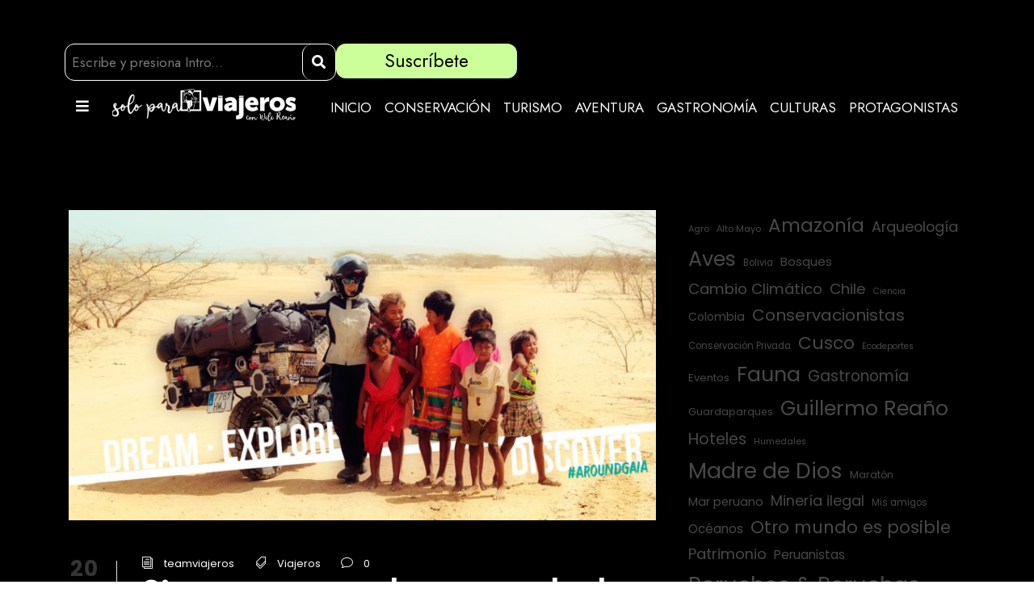

--- FILE ---
content_type: text/html; charset=UTF-8
request_url: https://soloparaviajeros.pe/siete-pasos-para-lanzarte-a-dar-la-vuelta-al-mundo-en-moto/
body_size: 33511
content:
<!DOCTYPE html>
<html lang="es">
<head>
	<meta charset="UTF-8" />
	<meta name="viewport" content="width=device-width, initial-scale=1" />
	<link rel="profile" href="http://gmpg.org/xfn/11" />
	<link rel="pingback" href="https://soloparaviajeros.pe/xmlrpc.php" />
	<meta name='robots' content='index, follow, max-image-preview:large, max-snippet:-1, max-video-preview:-1' />

	<!-- This site is optimized with the Yoast SEO Premium plugin v19.5 (Yoast SEO v20.9) - https://yoast.com/wordpress/plugins/seo/ -->
	<title>Siete pasos para lanzarte a dar la vuelta al mundo en moto - Solo Para Viajeros</title>
	<link rel="canonical" href="https://soloparaviajeros.pe/siete-pasos-para-lanzarte-a-dar-la-vuelta-al-mundo-en-moto/" />
	<meta property="og:locale" content="es_ES" />
	<meta property="og:type" content="article" />
	<meta property="og:title" content="Siete pasos para lanzarte a dar la vuelta al mundo en moto" />
	<meta property="og:description" content="Ivana, macedonia y Manu, español, se encontraron el algún lugar del mundo y decidieron asociarse -como tantos- para viajar de a dos por todas partes y vivir mejor, sin preocupaciones citadinas y cuentas por pagar. Su historia se parece a la de Pablo Rey y Anna Callau, a la de los Kombi Rutera, a la de la familia Zapp, a la esos miles de trotamundos que le dan cuerda a los que todavía tenemos un pie atracado en la tranquera. Disfruten su historia y sus consejos de viaje." />
	<meta property="og:url" content="https://soloparaviajeros.pe/siete-pasos-para-lanzarte-a-dar-la-vuelta-al-mundo-en-moto/" />
	<meta property="og:site_name" content="Solo Para Viajeros" />
	<meta property="article:published_time" content="2016-07-20T03:05:54+00:00" />
	<meta property="article:modified_time" content="2022-02-27T17:08:30+00:00" />
	<meta property="og:image" content="https://soloparaviajeros.pe/wp-content/uploads/2016/07/slider2.jpg" />
	<meta property="og:image:width" content="768" />
	<meta property="og:image:height" content="406" />
	<meta property="og:image:type" content="image/jpeg" />
	<meta name="author" content="teamviajeros" />
	<meta name="twitter:card" content="summary_large_image" />
	<meta name="twitter:label1" content="Escrito por" />
	<meta name="twitter:data1" content="teamviajeros" />
	<meta name="twitter:label2" content="Tiempo de lectura" />
	<meta name="twitter:data2" content="5 minutos" />
	<script type="application/ld+json" class="yoast-schema-graph">{"@context":"https://schema.org","@graph":[{"@type":"WebPage","@id":"https://soloparaviajeros.pe/siete-pasos-para-lanzarte-a-dar-la-vuelta-al-mundo-en-moto/","url":"https://soloparaviajeros.pe/siete-pasos-para-lanzarte-a-dar-la-vuelta-al-mundo-en-moto/","name":"Siete pasos para lanzarte a dar la vuelta al mundo en moto - Solo Para Viajeros","isPartOf":{"@id":"https://soloparaviajeros.pe/#website"},"primaryImageOfPage":{"@id":"https://soloparaviajeros.pe/siete-pasos-para-lanzarte-a-dar-la-vuelta-al-mundo-en-moto/#primaryimage"},"image":{"@id":"https://soloparaviajeros.pe/siete-pasos-para-lanzarte-a-dar-la-vuelta-al-mundo-en-moto/#primaryimage"},"thumbnailUrl":"https://soloparaviajeros.pe/wp-content/uploads/2016/07/slider2.jpg","datePublished":"2016-07-20T03:05:54+00:00","dateModified":"2022-02-27T17:08:30+00:00","author":{"@id":"https://soloparaviajeros.pe/#/schema/person/a426a8c80905193b7a31723a69cde1ef"},"breadcrumb":{"@id":"https://soloparaviajeros.pe/siete-pasos-para-lanzarte-a-dar-la-vuelta-al-mundo-en-moto/#breadcrumb"},"inLanguage":"es","potentialAction":[{"@type":"ReadAction","target":["https://soloparaviajeros.pe/siete-pasos-para-lanzarte-a-dar-la-vuelta-al-mundo-en-moto/"]}]},{"@type":"ImageObject","inLanguage":"es","@id":"https://soloparaviajeros.pe/siete-pasos-para-lanzarte-a-dar-la-vuelta-al-mundo-en-moto/#primaryimage","url":"https://soloparaviajeros.pe/wp-content/uploads/2016/07/slider2.jpg","contentUrl":"https://soloparaviajeros.pe/wp-content/uploads/2016/07/slider2.jpg","width":768,"height":406},{"@type":"BreadcrumbList","@id":"https://soloparaviajeros.pe/siete-pasos-para-lanzarte-a-dar-la-vuelta-al-mundo-en-moto/#breadcrumb","itemListElement":[{"@type":"ListItem","position":1,"name":"Portada","item":"https://soloparaviajeros.pe/"},{"@type":"ListItem","position":2,"name":"Siete pasos para lanzarte a dar la vuelta al mundo en moto"}]},{"@type":"WebSite","@id":"https://soloparaviajeros.pe/#website","url":"https://soloparaviajeros.pe/","name":"Solo Para Viajeros","description":"Blog de Viajes, Turismo y Desarrollo de Wili Reaño","potentialAction":[{"@type":"SearchAction","target":{"@type":"EntryPoint","urlTemplate":"https://soloparaviajeros.pe/?s={search_term_string}"},"query-input":"required name=search_term_string"}],"inLanguage":"es"},{"@type":"Person","@id":"https://soloparaviajeros.pe/#/schema/person/a426a8c80905193b7a31723a69cde1ef","name":"teamviajeros","image":{"@type":"ImageObject","inLanguage":"es","@id":"https://soloparaviajeros.pe/#/schema/person/image/","url":"https://secure.gravatar.com/avatar/2ab323d511e2b4b9b1da2629ca35de4c?s=96&d=mm&r=g","contentUrl":"https://secure.gravatar.com/avatar/2ab323d511e2b4b9b1da2629ca35de4c?s=96&d=mm&r=g","caption":"teamviajeros"},"url":"https://soloparaviajeros.pe/author/teamviajeros/"}]}</script>
	<!-- / Yoast SEO Premium plugin. -->


<link rel='dns-prefetch' href='//fonts.googleapis.com' />
<link rel="alternate" type="application/rss+xml" title="Solo Para Viajeros &raquo; Feed" href="https://soloparaviajeros.pe/feed/" />
<link rel="alternate" type="application/rss+xml" title="Solo Para Viajeros &raquo; Feed de los comentarios" href="https://soloparaviajeros.pe/comments/feed/" />
<link rel="alternate" type="application/rss+xml" title="Solo Para Viajeros &raquo; Comentario Siete pasos para lanzarte a dar la vuelta al mundo en moto del feed" href="https://soloparaviajeros.pe/siete-pasos-para-lanzarte-a-dar-la-vuelta-al-mundo-en-moto/feed/" />
		<!-- This site uses the Google Analytics by MonsterInsights plugin v9.2.1 - Using Analytics tracking - https://www.monsterinsights.com/ -->
							<script src="//www.googletagmanager.com/gtag/js?id=G-8VGZM051T6"  data-cfasync="false" data-wpfc-render="false" type="text/javascript" async></script>
			<script data-cfasync="false" data-wpfc-render="false" type="text/javascript">
				var mi_version = '9.2.1';
				var mi_track_user = true;
				var mi_no_track_reason = '';
								var MonsterInsightsDefaultLocations = {"page_location":"https:\/\/soloparaviajeros.pe\/siete-pasos-para-lanzarte-a-dar-la-vuelta-al-mundo-en-moto\/"};
				if ( typeof MonsterInsightsPrivacyGuardFilter === 'function' ) {
					var MonsterInsightsLocations = (typeof MonsterInsightsExcludeQuery === 'object') ? MonsterInsightsPrivacyGuardFilter( MonsterInsightsExcludeQuery ) : MonsterInsightsPrivacyGuardFilter( MonsterInsightsDefaultLocations );
				} else {
					var MonsterInsightsLocations = (typeof MonsterInsightsExcludeQuery === 'object') ? MonsterInsightsExcludeQuery : MonsterInsightsDefaultLocations;
				}

								var disableStrs = [
										'ga-disable-G-8VGZM051T6',
									];

				/* Function to detect opted out users */
				function __gtagTrackerIsOptedOut() {
					for (var index = 0; index < disableStrs.length; index++) {
						if (document.cookie.indexOf(disableStrs[index] + '=true') > -1) {
							return true;
						}
					}

					return false;
				}

				/* Disable tracking if the opt-out cookie exists. */
				if (__gtagTrackerIsOptedOut()) {
					for (var index = 0; index < disableStrs.length; index++) {
						window[disableStrs[index]] = true;
					}
				}

				/* Opt-out function */
				function __gtagTrackerOptout() {
					for (var index = 0; index < disableStrs.length; index++) {
						document.cookie = disableStrs[index] + '=true; expires=Thu, 31 Dec 2099 23:59:59 UTC; path=/';
						window[disableStrs[index]] = true;
					}
				}

				if ('undefined' === typeof gaOptout) {
					function gaOptout() {
						__gtagTrackerOptout();
					}
				}
								window.dataLayer = window.dataLayer || [];

				window.MonsterInsightsDualTracker = {
					helpers: {},
					trackers: {},
				};
				if (mi_track_user) {
					function __gtagDataLayer() {
						dataLayer.push(arguments);
					}

					function __gtagTracker(type, name, parameters) {
						if (!parameters) {
							parameters = {};
						}

						if (parameters.send_to) {
							__gtagDataLayer.apply(null, arguments);
							return;
						}

						if (type === 'event') {
														parameters.send_to = monsterinsights_frontend.v4_id;
							var hookName = name;
							if (typeof parameters['event_category'] !== 'undefined') {
								hookName = parameters['event_category'] + ':' + name;
							}

							if (typeof MonsterInsightsDualTracker.trackers[hookName] !== 'undefined') {
								MonsterInsightsDualTracker.trackers[hookName](parameters);
							} else {
								__gtagDataLayer('event', name, parameters);
							}
							
						} else {
							__gtagDataLayer.apply(null, arguments);
						}
					}

					__gtagTracker('js', new Date());
					__gtagTracker('set', {
						'developer_id.dZGIzZG': true,
											});
					if ( MonsterInsightsLocations.page_location ) {
						__gtagTracker('set', MonsterInsightsLocations);
					}
										__gtagTracker('config', 'G-8VGZM051T6', {"forceSSL":"true","link_attribution":"true"} );
															window.gtag = __gtagTracker;										(function () {
						/* https://developers.google.com/analytics/devguides/collection/analyticsjs/ */
						/* ga and __gaTracker compatibility shim. */
						var noopfn = function () {
							return null;
						};
						var newtracker = function () {
							return new Tracker();
						};
						var Tracker = function () {
							return null;
						};
						var p = Tracker.prototype;
						p.get = noopfn;
						p.set = noopfn;
						p.send = function () {
							var args = Array.prototype.slice.call(arguments);
							args.unshift('send');
							__gaTracker.apply(null, args);
						};
						var __gaTracker = function () {
							var len = arguments.length;
							if (len === 0) {
								return;
							}
							var f = arguments[len - 1];
							if (typeof f !== 'object' || f === null || typeof f.hitCallback !== 'function') {
								if ('send' === arguments[0]) {
									var hitConverted, hitObject = false, action;
									if ('event' === arguments[1]) {
										if ('undefined' !== typeof arguments[3]) {
											hitObject = {
												'eventAction': arguments[3],
												'eventCategory': arguments[2],
												'eventLabel': arguments[4],
												'value': arguments[5] ? arguments[5] : 1,
											}
										}
									}
									if ('pageview' === arguments[1]) {
										if ('undefined' !== typeof arguments[2]) {
											hitObject = {
												'eventAction': 'page_view',
												'page_path': arguments[2],
											}
										}
									}
									if (typeof arguments[2] === 'object') {
										hitObject = arguments[2];
									}
									if (typeof arguments[5] === 'object') {
										Object.assign(hitObject, arguments[5]);
									}
									if ('undefined' !== typeof arguments[1].hitType) {
										hitObject = arguments[1];
										if ('pageview' === hitObject.hitType) {
											hitObject.eventAction = 'page_view';
										}
									}
									if (hitObject) {
										action = 'timing' === arguments[1].hitType ? 'timing_complete' : hitObject.eventAction;
										hitConverted = mapArgs(hitObject);
										__gtagTracker('event', action, hitConverted);
									}
								}
								return;
							}

							function mapArgs(args) {
								var arg, hit = {};
								var gaMap = {
									'eventCategory': 'event_category',
									'eventAction': 'event_action',
									'eventLabel': 'event_label',
									'eventValue': 'event_value',
									'nonInteraction': 'non_interaction',
									'timingCategory': 'event_category',
									'timingVar': 'name',
									'timingValue': 'value',
									'timingLabel': 'event_label',
									'page': 'page_path',
									'location': 'page_location',
									'title': 'page_title',
									'referrer' : 'page_referrer',
								};
								for (arg in args) {
																		if (!(!args.hasOwnProperty(arg) || !gaMap.hasOwnProperty(arg))) {
										hit[gaMap[arg]] = args[arg];
									} else {
										hit[arg] = args[arg];
									}
								}
								return hit;
							}

							try {
								f.hitCallback();
							} catch (ex) {
							}
						};
						__gaTracker.create = newtracker;
						__gaTracker.getByName = newtracker;
						__gaTracker.getAll = function () {
							return [];
						};
						__gaTracker.remove = noopfn;
						__gaTracker.loaded = true;
						window['__gaTracker'] = __gaTracker;
					})();
									} else {
										console.log("");
					(function () {
						function __gtagTracker() {
							return null;
						}

						window['__gtagTracker'] = __gtagTracker;
						window['gtag'] = __gtagTracker;
					})();
									}
			</script>
				<!-- / Google Analytics by MonsterInsights -->
		<script type="text/javascript">
/* <![CDATA[ */
window._wpemojiSettings = {"baseUrl":"https:\/\/s.w.org\/images\/core\/emoji\/14.0.0\/72x72\/","ext":".png","svgUrl":"https:\/\/s.w.org\/images\/core\/emoji\/14.0.0\/svg\/","svgExt":".svg","source":{"concatemoji":"https:\/\/soloparaviajeros.pe\/wp-includes\/js\/wp-emoji-release.min.js?ver=6.4.7"}};
/*! This file is auto-generated */
!function(i,n){var o,s,e;function c(e){try{var t={supportTests:e,timestamp:(new Date).valueOf()};sessionStorage.setItem(o,JSON.stringify(t))}catch(e){}}function p(e,t,n){e.clearRect(0,0,e.canvas.width,e.canvas.height),e.fillText(t,0,0);var t=new Uint32Array(e.getImageData(0,0,e.canvas.width,e.canvas.height).data),r=(e.clearRect(0,0,e.canvas.width,e.canvas.height),e.fillText(n,0,0),new Uint32Array(e.getImageData(0,0,e.canvas.width,e.canvas.height).data));return t.every(function(e,t){return e===r[t]})}function u(e,t,n){switch(t){case"flag":return n(e,"\ud83c\udff3\ufe0f\u200d\u26a7\ufe0f","\ud83c\udff3\ufe0f\u200b\u26a7\ufe0f")?!1:!n(e,"\ud83c\uddfa\ud83c\uddf3","\ud83c\uddfa\u200b\ud83c\uddf3")&&!n(e,"\ud83c\udff4\udb40\udc67\udb40\udc62\udb40\udc65\udb40\udc6e\udb40\udc67\udb40\udc7f","\ud83c\udff4\u200b\udb40\udc67\u200b\udb40\udc62\u200b\udb40\udc65\u200b\udb40\udc6e\u200b\udb40\udc67\u200b\udb40\udc7f");case"emoji":return!n(e,"\ud83e\udef1\ud83c\udffb\u200d\ud83e\udef2\ud83c\udfff","\ud83e\udef1\ud83c\udffb\u200b\ud83e\udef2\ud83c\udfff")}return!1}function f(e,t,n){var r="undefined"!=typeof WorkerGlobalScope&&self instanceof WorkerGlobalScope?new OffscreenCanvas(300,150):i.createElement("canvas"),a=r.getContext("2d",{willReadFrequently:!0}),o=(a.textBaseline="top",a.font="600 32px Arial",{});return e.forEach(function(e){o[e]=t(a,e,n)}),o}function t(e){var t=i.createElement("script");t.src=e,t.defer=!0,i.head.appendChild(t)}"undefined"!=typeof Promise&&(o="wpEmojiSettingsSupports",s=["flag","emoji"],n.supports={everything:!0,everythingExceptFlag:!0},e=new Promise(function(e){i.addEventListener("DOMContentLoaded",e,{once:!0})}),new Promise(function(t){var n=function(){try{var e=JSON.parse(sessionStorage.getItem(o));if("object"==typeof e&&"number"==typeof e.timestamp&&(new Date).valueOf()<e.timestamp+604800&&"object"==typeof e.supportTests)return e.supportTests}catch(e){}return null}();if(!n){if("undefined"!=typeof Worker&&"undefined"!=typeof OffscreenCanvas&&"undefined"!=typeof URL&&URL.createObjectURL&&"undefined"!=typeof Blob)try{var e="postMessage("+f.toString()+"("+[JSON.stringify(s),u.toString(),p.toString()].join(",")+"));",r=new Blob([e],{type:"text/javascript"}),a=new Worker(URL.createObjectURL(r),{name:"wpTestEmojiSupports"});return void(a.onmessage=function(e){c(n=e.data),a.terminate(),t(n)})}catch(e){}c(n=f(s,u,p))}t(n)}).then(function(e){for(var t in e)n.supports[t]=e[t],n.supports.everything=n.supports.everything&&n.supports[t],"flag"!==t&&(n.supports.everythingExceptFlag=n.supports.everythingExceptFlag&&n.supports[t]);n.supports.everythingExceptFlag=n.supports.everythingExceptFlag&&!n.supports.flag,n.DOMReady=!1,n.readyCallback=function(){n.DOMReady=!0}}).then(function(){return e}).then(function(){var e;n.supports.everything||(n.readyCallback(),(e=n.source||{}).concatemoji?t(e.concatemoji):e.wpemoji&&e.twemoji&&(t(e.twemoji),t(e.wpemoji)))}))}((window,document),window._wpemojiSettings);
/* ]]> */
</script>

<style id='wp-emoji-styles-inline-css' type='text/css'>

	img.wp-smiley, img.emoji {
		display: inline !important;
		border: none !important;
		box-shadow: none !important;
		height: 1em !important;
		width: 1em !important;
		margin: 0 0.07em !important;
		vertical-align: -0.1em !important;
		background: none !important;
		padding: 0 !important;
	}
</style>
<link rel='stylesheet' id='wp-block-library-css' href='https://soloparaviajeros.pe/wp-includes/css/dist/block-library/style.min.css?ver=6.4.7' type='text/css' media='all' />
<style id='classic-theme-styles-inline-css' type='text/css'>
/*! This file is auto-generated */
.wp-block-button__link{color:#fff;background-color:#32373c;border-radius:9999px;box-shadow:none;text-decoration:none;padding:calc(.667em + 2px) calc(1.333em + 2px);font-size:1.125em}.wp-block-file__button{background:#32373c;color:#fff;text-decoration:none}
</style>
<style id='global-styles-inline-css' type='text/css'>
body{--wp--preset--color--black: #000000;--wp--preset--color--cyan-bluish-gray: #abb8c3;--wp--preset--color--white: #ffffff;--wp--preset--color--pale-pink: #f78da7;--wp--preset--color--vivid-red: #cf2e2e;--wp--preset--color--luminous-vivid-orange: #ff6900;--wp--preset--color--luminous-vivid-amber: #fcb900;--wp--preset--color--light-green-cyan: #7bdcb5;--wp--preset--color--vivid-green-cyan: #00d084;--wp--preset--color--pale-cyan-blue: #8ed1fc;--wp--preset--color--vivid-cyan-blue: #0693e3;--wp--preset--color--vivid-purple: #9b51e0;--wp--preset--gradient--vivid-cyan-blue-to-vivid-purple: linear-gradient(135deg,rgba(6,147,227,1) 0%,rgb(155,81,224) 100%);--wp--preset--gradient--light-green-cyan-to-vivid-green-cyan: linear-gradient(135deg,rgb(122,220,180) 0%,rgb(0,208,130) 100%);--wp--preset--gradient--luminous-vivid-amber-to-luminous-vivid-orange: linear-gradient(135deg,rgba(252,185,0,1) 0%,rgba(255,105,0,1) 100%);--wp--preset--gradient--luminous-vivid-orange-to-vivid-red: linear-gradient(135deg,rgba(255,105,0,1) 0%,rgb(207,46,46) 100%);--wp--preset--gradient--very-light-gray-to-cyan-bluish-gray: linear-gradient(135deg,rgb(238,238,238) 0%,rgb(169,184,195) 100%);--wp--preset--gradient--cool-to-warm-spectrum: linear-gradient(135deg,rgb(74,234,220) 0%,rgb(151,120,209) 20%,rgb(207,42,186) 40%,rgb(238,44,130) 60%,rgb(251,105,98) 80%,rgb(254,248,76) 100%);--wp--preset--gradient--blush-light-purple: linear-gradient(135deg,rgb(255,206,236) 0%,rgb(152,150,240) 100%);--wp--preset--gradient--blush-bordeaux: linear-gradient(135deg,rgb(254,205,165) 0%,rgb(254,45,45) 50%,rgb(107,0,62) 100%);--wp--preset--gradient--luminous-dusk: linear-gradient(135deg,rgb(255,203,112) 0%,rgb(199,81,192) 50%,rgb(65,88,208) 100%);--wp--preset--gradient--pale-ocean: linear-gradient(135deg,rgb(255,245,203) 0%,rgb(182,227,212) 50%,rgb(51,167,181) 100%);--wp--preset--gradient--electric-grass: linear-gradient(135deg,rgb(202,248,128) 0%,rgb(113,206,126) 100%);--wp--preset--gradient--midnight: linear-gradient(135deg,rgb(2,3,129) 0%,rgb(40,116,252) 100%);--wp--preset--font-size--small: 13px;--wp--preset--font-size--medium: 20px;--wp--preset--font-size--large: 36px;--wp--preset--font-size--x-large: 42px;--wp--preset--spacing--20: 0.44rem;--wp--preset--spacing--30: 0.67rem;--wp--preset--spacing--40: 1rem;--wp--preset--spacing--50: 1.5rem;--wp--preset--spacing--60: 2.25rem;--wp--preset--spacing--70: 3.38rem;--wp--preset--spacing--80: 5.06rem;--wp--preset--shadow--natural: 6px 6px 9px rgba(0, 0, 0, 0.2);--wp--preset--shadow--deep: 12px 12px 50px rgba(0, 0, 0, 0.4);--wp--preset--shadow--sharp: 6px 6px 0px rgba(0, 0, 0, 0.2);--wp--preset--shadow--outlined: 6px 6px 0px -3px rgba(255, 255, 255, 1), 6px 6px rgba(0, 0, 0, 1);--wp--preset--shadow--crisp: 6px 6px 0px rgba(0, 0, 0, 1);}:where(.is-layout-flex){gap: 0.5em;}:where(.is-layout-grid){gap: 0.5em;}body .is-layout-flow > .alignleft{float: left;margin-inline-start: 0;margin-inline-end: 2em;}body .is-layout-flow > .alignright{float: right;margin-inline-start: 2em;margin-inline-end: 0;}body .is-layout-flow > .aligncenter{margin-left: auto !important;margin-right: auto !important;}body .is-layout-constrained > .alignleft{float: left;margin-inline-start: 0;margin-inline-end: 2em;}body .is-layout-constrained > .alignright{float: right;margin-inline-start: 2em;margin-inline-end: 0;}body .is-layout-constrained > .aligncenter{margin-left: auto !important;margin-right: auto !important;}body .is-layout-constrained > :where(:not(.alignleft):not(.alignright):not(.alignfull)){max-width: var(--wp--style--global--content-size);margin-left: auto !important;margin-right: auto !important;}body .is-layout-constrained > .alignwide{max-width: var(--wp--style--global--wide-size);}body .is-layout-flex{display: flex;}body .is-layout-flex{flex-wrap: wrap;align-items: center;}body .is-layout-flex > *{margin: 0;}body .is-layout-grid{display: grid;}body .is-layout-grid > *{margin: 0;}:where(.wp-block-columns.is-layout-flex){gap: 2em;}:where(.wp-block-columns.is-layout-grid){gap: 2em;}:where(.wp-block-post-template.is-layout-flex){gap: 1.25em;}:where(.wp-block-post-template.is-layout-grid){gap: 1.25em;}.has-black-color{color: var(--wp--preset--color--black) !important;}.has-cyan-bluish-gray-color{color: var(--wp--preset--color--cyan-bluish-gray) !important;}.has-white-color{color: var(--wp--preset--color--white) !important;}.has-pale-pink-color{color: var(--wp--preset--color--pale-pink) !important;}.has-vivid-red-color{color: var(--wp--preset--color--vivid-red) !important;}.has-luminous-vivid-orange-color{color: var(--wp--preset--color--luminous-vivid-orange) !important;}.has-luminous-vivid-amber-color{color: var(--wp--preset--color--luminous-vivid-amber) !important;}.has-light-green-cyan-color{color: var(--wp--preset--color--light-green-cyan) !important;}.has-vivid-green-cyan-color{color: var(--wp--preset--color--vivid-green-cyan) !important;}.has-pale-cyan-blue-color{color: var(--wp--preset--color--pale-cyan-blue) !important;}.has-vivid-cyan-blue-color{color: var(--wp--preset--color--vivid-cyan-blue) !important;}.has-vivid-purple-color{color: var(--wp--preset--color--vivid-purple) !important;}.has-black-background-color{background-color: var(--wp--preset--color--black) !important;}.has-cyan-bluish-gray-background-color{background-color: var(--wp--preset--color--cyan-bluish-gray) !important;}.has-white-background-color{background-color: var(--wp--preset--color--white) !important;}.has-pale-pink-background-color{background-color: var(--wp--preset--color--pale-pink) !important;}.has-vivid-red-background-color{background-color: var(--wp--preset--color--vivid-red) !important;}.has-luminous-vivid-orange-background-color{background-color: var(--wp--preset--color--luminous-vivid-orange) !important;}.has-luminous-vivid-amber-background-color{background-color: var(--wp--preset--color--luminous-vivid-amber) !important;}.has-light-green-cyan-background-color{background-color: var(--wp--preset--color--light-green-cyan) !important;}.has-vivid-green-cyan-background-color{background-color: var(--wp--preset--color--vivid-green-cyan) !important;}.has-pale-cyan-blue-background-color{background-color: var(--wp--preset--color--pale-cyan-blue) !important;}.has-vivid-cyan-blue-background-color{background-color: var(--wp--preset--color--vivid-cyan-blue) !important;}.has-vivid-purple-background-color{background-color: var(--wp--preset--color--vivid-purple) !important;}.has-black-border-color{border-color: var(--wp--preset--color--black) !important;}.has-cyan-bluish-gray-border-color{border-color: var(--wp--preset--color--cyan-bluish-gray) !important;}.has-white-border-color{border-color: var(--wp--preset--color--white) !important;}.has-pale-pink-border-color{border-color: var(--wp--preset--color--pale-pink) !important;}.has-vivid-red-border-color{border-color: var(--wp--preset--color--vivid-red) !important;}.has-luminous-vivid-orange-border-color{border-color: var(--wp--preset--color--luminous-vivid-orange) !important;}.has-luminous-vivid-amber-border-color{border-color: var(--wp--preset--color--luminous-vivid-amber) !important;}.has-light-green-cyan-border-color{border-color: var(--wp--preset--color--light-green-cyan) !important;}.has-vivid-green-cyan-border-color{border-color: var(--wp--preset--color--vivid-green-cyan) !important;}.has-pale-cyan-blue-border-color{border-color: var(--wp--preset--color--pale-cyan-blue) !important;}.has-vivid-cyan-blue-border-color{border-color: var(--wp--preset--color--vivid-cyan-blue) !important;}.has-vivid-purple-border-color{border-color: var(--wp--preset--color--vivid-purple) !important;}.has-vivid-cyan-blue-to-vivid-purple-gradient-background{background: var(--wp--preset--gradient--vivid-cyan-blue-to-vivid-purple) !important;}.has-light-green-cyan-to-vivid-green-cyan-gradient-background{background: var(--wp--preset--gradient--light-green-cyan-to-vivid-green-cyan) !important;}.has-luminous-vivid-amber-to-luminous-vivid-orange-gradient-background{background: var(--wp--preset--gradient--luminous-vivid-amber-to-luminous-vivid-orange) !important;}.has-luminous-vivid-orange-to-vivid-red-gradient-background{background: var(--wp--preset--gradient--luminous-vivid-orange-to-vivid-red) !important;}.has-very-light-gray-to-cyan-bluish-gray-gradient-background{background: var(--wp--preset--gradient--very-light-gray-to-cyan-bluish-gray) !important;}.has-cool-to-warm-spectrum-gradient-background{background: var(--wp--preset--gradient--cool-to-warm-spectrum) !important;}.has-blush-light-purple-gradient-background{background: var(--wp--preset--gradient--blush-light-purple) !important;}.has-blush-bordeaux-gradient-background{background: var(--wp--preset--gradient--blush-bordeaux) !important;}.has-luminous-dusk-gradient-background{background: var(--wp--preset--gradient--luminous-dusk) !important;}.has-pale-ocean-gradient-background{background: var(--wp--preset--gradient--pale-ocean) !important;}.has-electric-grass-gradient-background{background: var(--wp--preset--gradient--electric-grass) !important;}.has-midnight-gradient-background{background: var(--wp--preset--gradient--midnight) !important;}.has-small-font-size{font-size: var(--wp--preset--font-size--small) !important;}.has-medium-font-size{font-size: var(--wp--preset--font-size--medium) !important;}.has-large-font-size{font-size: var(--wp--preset--font-size--large) !important;}.has-x-large-font-size{font-size: var(--wp--preset--font-size--x-large) !important;}
.wp-block-navigation a:where(:not(.wp-element-button)){color: inherit;}
:where(.wp-block-post-template.is-layout-flex){gap: 1.25em;}:where(.wp-block-post-template.is-layout-grid){gap: 1.25em;}
:where(.wp-block-columns.is-layout-flex){gap: 2em;}:where(.wp-block-columns.is-layout-grid){gap: 2em;}
.wp-block-pullquote{font-size: 1.5em;line-height: 1.6;}
</style>
<link rel='stylesheet' id='contact-form-7-css' href='https://soloparaviajeros.pe/wp-content/plugins/contact-form-7/includes/css/styles.css?ver=5.7.7' type='text/css' media='all' />
<link rel='stylesheet' id='gdlr-core-google-font-css' href='https://fonts.googleapis.com/css?family=Jost%3A100%2C200%2C300%2Cregular%2C500%2C600%2C700%2C800%2C900%2C100italic%2C200italic%2C300italic%2Citalic%2C500italic%2C600italic%2C700italic%2C800italic%2C900italic%7CPoppins%3A100%2C100italic%2C200%2C200italic%2C300%2C300italic%2Cregular%2Citalic%2C500%2C500italic%2C600%2C600italic%2C700%2C700italic%2C800%2C800italic%2C900%2C900italic&#038;subset=cyrillic%2Clatin%2Clatin-ext%2Cdevanagari&#038;ver=6.4.7' type='text/css' media='all' />
<link rel='stylesheet' id='font-awesome-css' href='https://soloparaviajeros.pe/wp-content/plugins/elementor/assets/lib/font-awesome/css/font-awesome.min.css?ver=4.7.0' type='text/css' media='all' />
<link rel='stylesheet' id='elegant-font-css' href='https://soloparaviajeros.pe/wp-content/plugins/goodlayers-core/plugins/elegant/elegant-font.css?ver=6.4.7' type='text/css' media='all' />
<link rel='stylesheet' id='gdlr-core-plugin-css' href='https://soloparaviajeros.pe/wp-content/plugins/goodlayers-core/plugins/style.css?ver=1689010016' type='text/css' media='all' />
<link rel='stylesheet' id='gdlr-core-page-builder-css' href='https://soloparaviajeros.pe/wp-content/plugins/goodlayers-core/include/css/page-builder.css?ver=6.4.7' type='text/css' media='all' />
<link rel='stylesheet' id='hfe-style-css' href='https://soloparaviajeros.pe/wp-content/plugins/header-footer-elementor/assets/css/header-footer-elementor.css?ver=1.6.14' type='text/css' media='all' />
<link rel='stylesheet' id='elementor-icons-css' href='https://soloparaviajeros.pe/wp-content/plugins/elementor/assets/lib/eicons/css/elementor-icons.min.css?ver=5.20.0' type='text/css' media='all' />
<link rel='stylesheet' id='elementor-frontend-css' href='https://soloparaviajeros.pe/wp-content/uploads/elementor/css/custom-frontend-lite.min.css?ver=1709592572' type='text/css' media='all' />
<link rel='stylesheet' id='swiper-css' href='https://soloparaviajeros.pe/wp-content/plugins/elementor/assets/lib/swiper/css/swiper.min.css?ver=5.3.6' type='text/css' media='all' />
<link rel='stylesheet' id='elementor-post-13415-css' href='https://soloparaviajeros.pe/wp-content/uploads/elementor/css/post-13415.css?ver=1709592572' type='text/css' media='all' />
<link rel='stylesheet' id='elementor-pro-css' href='https://soloparaviajeros.pe/wp-content/uploads/elementor/css/custom-pro-frontend-lite.min.css?ver=1709592572' type='text/css' media='all' />
<link rel='stylesheet' id='elementor-global-css' href='https://soloparaviajeros.pe/wp-content/uploads/elementor/css/global.css?ver=1709592572' type='text/css' media='all' />
<link rel='stylesheet' id='elementor-post-16999-css' href='https://soloparaviajeros.pe/wp-content/uploads/elementor/css/post-16999.css?ver=1709592572' type='text/css' media='all' />
<link rel='stylesheet' id='fluentform-elementor-widget-css' href='https://soloparaviajeros.pe/wp-content/plugins/fluentform/assets/css/fluent-forms-elementor-widget.css?ver=5.0.6' type='text/css' media='all' />
<link rel='stylesheet' id='hfe-widgets-style-css' href='https://soloparaviajeros.pe/wp-content/plugins/header-footer-elementor/inc/widgets-css/frontend.css?ver=1.6.14' type='text/css' media='all' />
<link rel='stylesheet' id='wordpress-popular-posts-css-css' href='https://soloparaviajeros.pe/wp-content/plugins/wordpress-popular-posts/assets/css/wpp.css?ver=6.1.3' type='text/css' media='all' />
<link rel='stylesheet' id='traveltour-style-core-css' href='https://soloparaviajeros.pe/wp-content/themes/traveltour/css/style-core.css?ver=6.4.7' type='text/css' media='all' />
<link rel='stylesheet' id='traveltour-custom-style-css' href='https://soloparaviajeros.pe/wp-content/uploads/traveltour-style-custom.css?1689010016&#038;ver=6.4.7' type='text/css' media='all' />
<link rel='stylesheet' id='traveltour-child-theme-style-css' href='https://soloparaviajeros.pe/wp-content/themes/traveltour-child/style.css?ver=6.4.7' type='text/css' media='all' />
<link rel='stylesheet' id='elementor-post-17418-css' href='https://soloparaviajeros.pe/wp-content/uploads/elementor/css/post-17418.css?ver=1709592572' type='text/css' media='all' />
<link rel='stylesheet' id='newsletter-css' href='https://soloparaviajeros.pe/wp-content/plugins/newsletter/style.css?ver=7.8.7' type='text/css' media='all' />
<link rel='stylesheet' id='loftloader-lite-animation-css' href='https://soloparaviajeros.pe/wp-content/plugins/loftloader/assets/css/loftloader.min.css?ver=2022112601' type='text/css' media='all' />
<link rel='stylesheet' id='google-fonts-1-css' href='https://fonts.googleapis.com/css?family=Roboto%3A100%2C100italic%2C200%2C200italic%2C300%2C300italic%2C400%2C400italic%2C500%2C500italic%2C600%2C600italic%2C700%2C700italic%2C800%2C800italic%2C900%2C900italic%7CRoboto+Slab%3A100%2C100italic%2C200%2C200italic%2C300%2C300italic%2C400%2C400italic%2C500%2C500italic%2C600%2C600italic%2C700%2C700italic%2C800%2C800italic%2C900%2C900italic%7CJost%3A100%2C100italic%2C200%2C200italic%2C300%2C300italic%2C400%2C400italic%2C500%2C500italic%2C600%2C600italic%2C700%2C700italic%2C800%2C800italic%2C900%2C900italic&#038;display=auto&#038;ver=6.4.7' type='text/css' media='all' />
<link rel='stylesheet' id='elementor-icons-shared-0-css' href='https://soloparaviajeros.pe/wp-content/plugins/elementor/assets/lib/font-awesome/css/fontawesome.min.css?ver=5.15.3' type='text/css' media='all' />
<link rel='stylesheet' id='elementor-icons-fa-solid-css' href='https://soloparaviajeros.pe/wp-content/plugins/elementor/assets/lib/font-awesome/css/solid.min.css?ver=5.15.3' type='text/css' media='all' />
<link rel='stylesheet' id='elementor-icons-fa-brands-css' href='https://soloparaviajeros.pe/wp-content/plugins/elementor/assets/lib/font-awesome/css/brands.min.css?ver=5.15.3' type='text/css' media='all' />
<link rel='stylesheet' id='elementor-icons-fa-regular-css' href='https://soloparaviajeros.pe/wp-content/plugins/elementor/assets/lib/font-awesome/css/regular.min.css?ver=5.15.3' type='text/css' media='all' />
<link rel="preconnect" href="https://fonts.gstatic.com/" crossorigin><script type="text/javascript" src="https://soloparaviajeros.pe/wp-content/plugins/google-analytics-for-wordpress/assets/js/frontend-gtag.min.js?ver=9.2.1" id="monsterinsights-frontend-script-js" async="async" data-wp-strategy="async"></script>
<script data-cfasync="false" data-wpfc-render="false" type="text/javascript" id='monsterinsights-frontend-script-js-extra'>/* <![CDATA[ */
var monsterinsights_frontend = {"js_events_tracking":"true","download_extensions":"doc,pdf,ppt,zip,xls,docx,pptx,xlsx","inbound_paths":"[{\"path\":\"\\\/go\\\/\",\"label\":\"affiliate\"},{\"path\":\"\\\/recommend\\\/\",\"label\":\"affiliate\"}]","home_url":"https:\/\/soloparaviajeros.pe","hash_tracking":"false","v4_id":"G-8VGZM051T6"};/* ]]> */
</script>
<script type="text/javascript" src="https://soloparaviajeros.pe/wp-includes/js/jquery/jquery.min.js?ver=3.7.1" id="jquery-core-js"></script>
<script type="text/javascript" src="https://soloparaviajeros.pe/wp-includes/js/jquery/jquery-migrate.min.js?ver=3.4.1" id="jquery-migrate-js"></script>
<script type="application/json" id="wpp-json">
/* <![CDATA[ */
{"sampling_active":0,"sampling_rate":100,"ajax_url":"https:\/\/soloparaviajeros.pe\/wp-json\/wordpress-popular-posts\/v1\/popular-posts","api_url":"https:\/\/soloparaviajeros.pe\/wp-json\/wordpress-popular-posts","ID":3381,"token":"58a0556525","lang":0,"debug":0}
/* ]]> */
</script>
<script type="text/javascript" src="https://soloparaviajeros.pe/wp-content/plugins/wordpress-popular-posts/assets/js/wpp.min.js?ver=6.1.3" id="wpp-js-js"></script>
<!--[if lt IE 9]>
<script type="text/javascript" src="https://soloparaviajeros.pe/wp-content/themes/traveltour/js/html5.js?ver=6.4.7" id="tourmaster-html5js-js"></script>
<![endif]-->
<link rel="https://api.w.org/" href="https://soloparaviajeros.pe/wp-json/" /><link rel="alternate" type="application/json" href="https://soloparaviajeros.pe/wp-json/wp/v2/posts/3381" /><link rel="EditURI" type="application/rsd+xml" title="RSD" href="https://soloparaviajeros.pe/xmlrpc.php?rsd" />
<meta name="generator" content="WordPress 6.4.7" />
<link rel='shortlink' href='https://soloparaviajeros.pe/?p=3381' />
<link rel="alternate" type="application/json+oembed" href="https://soloparaviajeros.pe/wp-json/oembed/1.0/embed?url=https%3A%2F%2Fsoloparaviajeros.pe%2Fsiete-pasos-para-lanzarte-a-dar-la-vuelta-al-mundo-en-moto%2F" />
<link rel="alternate" type="text/xml+oembed" href="https://soloparaviajeros.pe/wp-json/oembed/1.0/embed?url=https%3A%2F%2Fsoloparaviajeros.pe%2Fsiete-pasos-para-lanzarte-a-dar-la-vuelta-al-mundo-en-moto%2F&#038;format=xml" />
<meta property="fb:app_id" content=""><meta property="fb:admins" content="">            <div id="fb-root"></div>
            <script>(function (d, s, id) {
                    var js, fjs = d.getElementsByTagName(s)[0];
                    if (d.getElementById(id))
                        return;
                    js = d.createElement(s);
                    js.id = id;
                    js.src = "//connect.facebook.net/es_LA/sdk.js#xfbml=1&version=v2.0";
                    fjs.parentNode.insertBefore(js, fjs);
                }(document, 'script', 'facebook-jssdk'));</script>
                        <style id="wpp-loading-animation-styles">@-webkit-keyframes bgslide{from{background-position-x:0}to{background-position-x:-200%}}@keyframes bgslide{from{background-position-x:0}to{background-position-x:-200%}}.wpp-widget-placeholder,.wpp-widget-block-placeholder{margin:0 auto;width:60px;height:3px;background:#dd3737;background:linear-gradient(90deg,#dd3737 0%,#571313 10%,#dd3737 100%);background-size:200% auto;border-radius:3px;-webkit-animation:bgslide 1s infinite linear;animation:bgslide 1s infinite linear}</style>
            <meta name="generator" content="Elementor 3.14.1; features: e_dom_optimization, e_optimized_css_loading, a11y_improvements, additional_custom_breakpoints; settings: css_print_method-external, google_font-enabled, font_display-auto">
<style id="loftloader-lite-custom-bg-color">#loftloader-wrapper .loader-section {
	background: #000000;
}
</style><style id="loftloader-lite-custom-bg-opacity">#loftloader-wrapper .loader-section {
	opacity: 0.95;
}
</style><style id="loftloader-lite-custom-loader">#loftloader-wrapper.pl-beating #loader {
	color: #ffffff;
}
</style>		<style type="text/css" id="wp-custom-css">
			.gdlr-core-blog-grid-with-frame .gdlr-core-blog-grid-frame {
	padding: 40px 0 24px;
}
.traveltour-body, .traveltour-body span.wpcf7-not-valid-tip{
	
	color:#fff;
}

#page{
	background:black;
}




.traveltour-mobile-button-hamburger:before, .traveltour-mobile-button-hamburger:after, .traveltour-mobile-button-hamburger span {
	background: #fff;
}

.resumen-contenedor {
	padding: 17px;
	background: green;
	color: #fff;
	font-size: 12px;
}
.resumen-contenedor h2 {
	color: #fff;
	font-size: 12px;
	text-transform: uppercase;
}

.traveltour-main-menu-search i {
	color: #fff;
}

.traveltour-footer-wrapper.traveltour-with-column-divider .traveltour-footer-column {
	padding-bottom: 0;
	margin-bottom: 0;
	text-align: center;
}

.traveltour-footer-wrapper.traveltour-with-column-divider .traveltour-footer-column:first-child {
	display: flex;
	align-items: center;
	height: 500px;
	justify-content: center;
}

@media (max-width: 768px) {
	.traveltour-footer-wrapper.traveltour-with-column-divider .traveltour-footer-column:first-child {
		height: 200px;
	}
	
	.traveltour-footer-wrapper.traveltour-with-column-divider .traveltour-footer-column:last-child {
		margin-top: 40px;
	}
	
	#fondonegro::before {
    --background-overlay: '';
    background-color: transparent;
    background-image: linear-gradient(180deg, #00000066 53%, #000000 100%)!important;
}
}




.elementor-16999 .elementor-element.elementor-element-dd4e284 button.hfe-search-submit {
    color: #fff;
    border-left: 1px white solid;
    border-radius: 12px;
}		</style>
		<style id="kirki-inline-styles"></style></head>

<body class="post-template-default single single-post postid-3381 single-format-standard gdlr-core-body ehf-header ehf-template-traveltour ehf-stylesheet-traveltour-child traveltour-body traveltour-body-front traveltour-full gdlr-core-link-to-lightbox loftloader-lite-enabled elementor-default elementor-kit-13415"><div id="loftloader-wrapper" class="pl-beating" data-show-close-time="15000" data-max-load-time="500"><div class="loader-section section-fade"></div><div class="loader-inner"><div id="loader"><span></span></div></div><div class="loader-close-button" style="display: none;"><span class="screen-reader-text">Close</span></div></div>
<div id="page" class="hfeed site">

		<header id="masthead" itemscope="itemscope" itemtype="https://schema.org/WPHeader">
			<p class="main-title bhf-hidden" itemprop="headline"><a href="https://soloparaviajeros.pe" title="Solo Para Viajeros" rel="home">Solo Para Viajeros</a></p>
					<div data-elementor-type="wp-post" data-elementor-id="16999" class="elementor elementor-16999">
							<div class="elementor-element elementor-element-6a63636 e-flex e-con-boxed e-con" data-id="6a63636" data-element_type="container" data-settings="{&quot;background_background&quot;:&quot;classic&quot;,&quot;content_width&quot;:&quot;boxed&quot;}">
					<div class="e-con-inner">
		<div class="elementor-element elementor-element-a85be62 e-con-full e-flex e-con" data-id="a85be62" data-element_type="container" data-settings="{&quot;content_width&quot;:&quot;full&quot;}">
				<div class="elementor-element elementor-element-dd4e284 hfe-search-layout-icon_text elementor-widget__width-initial elementor-widget elementor-widget-hfe-search-button" data-id="dd4e284" data-element_type="widget" data-settings="{&quot;size&quot;:{&quot;unit&quot;:&quot;px&quot;,&quot;size&quot;:41,&quot;sizes&quot;:[]},&quot;icon_size&quot;:{&quot;unit&quot;:&quot;px&quot;,&quot;size&quot;:17,&quot;sizes&quot;:[]},&quot;size_laptop&quot;:{&quot;unit&quot;:&quot;px&quot;,&quot;size&quot;:&quot;&quot;,&quot;sizes&quot;:[]},&quot;size_tablet&quot;:{&quot;unit&quot;:&quot;px&quot;,&quot;size&quot;:&quot;&quot;,&quot;sizes&quot;:[]},&quot;size_mobile&quot;:{&quot;unit&quot;:&quot;px&quot;,&quot;size&quot;:&quot;&quot;,&quot;sizes&quot;:[]},&quot;icon_size_laptop&quot;:{&quot;unit&quot;:&quot;px&quot;,&quot;size&quot;:&quot;&quot;,&quot;sizes&quot;:[]},&quot;icon_size_tablet&quot;:{&quot;unit&quot;:&quot;px&quot;,&quot;size&quot;:&quot;&quot;,&quot;sizes&quot;:[]},&quot;icon_size_mobile&quot;:{&quot;unit&quot;:&quot;px&quot;,&quot;size&quot;:&quot;&quot;,&quot;sizes&quot;:[]},&quot;button_width&quot;:{&quot;unit&quot;:&quot;px&quot;,&quot;size&quot;:&quot;&quot;,&quot;sizes&quot;:[]},&quot;button_width_laptop&quot;:{&quot;unit&quot;:&quot;px&quot;,&quot;size&quot;:&quot;&quot;,&quot;sizes&quot;:[]},&quot;button_width_tablet&quot;:{&quot;unit&quot;:&quot;px&quot;,&quot;size&quot;:&quot;&quot;,&quot;sizes&quot;:[]},&quot;button_width_mobile&quot;:{&quot;unit&quot;:&quot;px&quot;,&quot;size&quot;:&quot;&quot;,&quot;sizes&quot;:[]},&quot;close_icon_size&quot;:{&quot;unit&quot;:&quot;px&quot;,&quot;size&quot;:&quot;20&quot;,&quot;sizes&quot;:[]},&quot;close_icon_size_laptop&quot;:{&quot;unit&quot;:&quot;px&quot;,&quot;size&quot;:&quot;&quot;,&quot;sizes&quot;:[]},&quot;close_icon_size_tablet&quot;:{&quot;unit&quot;:&quot;px&quot;,&quot;size&quot;:&quot;&quot;,&quot;sizes&quot;:[]},&quot;close_icon_size_mobile&quot;:{&quot;unit&quot;:&quot;px&quot;,&quot;size&quot;:&quot;&quot;,&quot;sizes&quot;:[]}}" data-widget_type="hfe-search-button.default">
				<div class="elementor-widget-container">
					<form class="hfe-search-button-wrapper" role="search" action="https://soloparaviajeros.pe" method="get">
						<div class="hfe-search-form__container" role="tablist">
									<input placeholder="Escribe y presiona Intro..." class="hfe-search-form__input" type="search" name="s" title="Buscar" value="">
					<button id="clear-with-button" type="reset">
						<i class="fas fa-times" aria-hidden="true"></i>
					</button>
					<button class="hfe-search-submit" type="submit">
						<i class="fas fa-search" aria-hidden="true"></i>
					</button>
							</div>
				</form>
				</div>
				</div>
				<div class="elementor-element elementor-element-8b8f613 elementor-widget elementor-widget-button" data-id="8b8f613" data-element_type="widget" data-widget_type="button.default">
				<div class="elementor-widget-container">
					<div class="elementor-button-wrapper">
			<a class="elementor-button elementor-button-link elementor-size-sm" href="#">
						<span class="elementor-button-content-wrapper">
						<span class="elementor-button-text">Suscríbete</span>
		</span>
					</a>
		</div>
				</div>
				</div>
				</div>
		<div class="elementor-element elementor-element-3b25782 e-con-full e-flex e-con" data-id="3b25782" data-element_type="container" data-settings="{&quot;content_width&quot;:&quot;full&quot;}">
		<div class="elementor-element elementor-element-31d52c8 e-con-full e-flex e-con" data-id="31d52c8" data-element_type="container" data-settings="{&quot;content_width&quot;:&quot;full&quot;}">
				<div class="elementor-element elementor-element-4e4ad01 elementor-widget elementor-widget-button" data-id="4e4ad01" data-element_type="widget" data-widget_type="button.default">
				<div class="elementor-widget-container">
					<div class="elementor-button-wrapper">
			<a class="elementor-button elementor-button-link elementor-size-sm" href="#elementor-action%3Aaction%3Dpopup%3Aopen%26settings%3DeyJpZCI6IjE3MDIyIiwidG9nZ2xlIjpmYWxzZX0%3D">
						<span class="elementor-button-content-wrapper">
						<span class="elementor-button-icon elementor-align-icon-left">
				<i aria-hidden="true" class="fas fa-bars"></i>			</span>
						<span class="elementor-button-text"></span>
		</span>
					</a>
		</div>
				</div>
				</div>
				<div class="elementor-element elementor-element-02ecc8e elementor-widget elementor-widget-image" data-id="02ecc8e" data-element_type="widget" data-widget_type="image.default">
				<div class="elementor-widget-container">
			<style>/*! elementor - v3.14.0 - 26-06-2023 */
.elementor-widget-image{text-align:center}.elementor-widget-image a{display:inline-block}.elementor-widget-image a img[src$=".svg"]{width:48px}.elementor-widget-image img{vertical-align:middle;display:inline-block}</style>													<a href="/">
							<img width="227" height="40" src="https://soloparaviajeros.pe/wp-content/uploads/2022/12/logo-white.png" class="attachment-large size-large wp-image-15132" alt="" />								</a>
															</div>
				</div>
				</div>
				<div class="elementor-element elementor-element-2a6e127 elementor-nav-menu--dropdown-none elementor-hidden-mobile elementor-widget elementor-widget-nav-menu" data-id="2a6e127" data-element_type="widget" data-settings="{&quot;layout&quot;:&quot;horizontal&quot;,&quot;submenu_icon&quot;:{&quot;value&quot;:&quot;&lt;i class=\&quot;fas fa-caret-down\&quot;&gt;&lt;\/i&gt;&quot;,&quot;library&quot;:&quot;fa-solid&quot;}}" data-widget_type="nav-menu.default">
				<div class="elementor-widget-container">
			<link rel="stylesheet" href="https://soloparaviajeros.pe/wp-content/uploads/elementor/css/custom-pro-widget-nav-menu.min.css?ver=1709592572">			<nav migration_allowed="1" migrated="0" role="navigation" class="elementor-nav-menu--main elementor-nav-menu__container elementor-nav-menu--layout-horizontal e--pointer-underline e--animation-fade">
				<ul id="menu-1-2a6e127" class="elementor-nav-menu"><li class="menu-item menu-item-type-post_type menu-item-object-page menu-item-home menu-item-15637"><a href="https://soloparaviajeros.pe/" class="elementor-item">INICIO</a></li>
<li class="menu-item menu-item-type-custom menu-item-object-custom menu-item-15632"><a href="https://soloparaviajeros.pe/category/conservacion/" class="elementor-item">CONSERVACIÓN</a></li>
<li class="menu-item menu-item-type-custom menu-item-object-custom menu-item-15636"><a href="https://soloparaviajeros.pe/category/turismo/" class="elementor-item">TURISMO</a></li>
<li class="menu-item menu-item-type-custom menu-item-object-custom menu-item-15634"><a href="https://soloparaviajeros.pe/category/aventura/" class="elementor-item">AVENTURA</a></li>
<li class="menu-item menu-item-type-taxonomy menu-item-object-category menu-item-16885"><a href="https://soloparaviajeros.pe/category/gastronomia/" class="elementor-item">GASTRONOMÍA</a></li>
<li class="menu-item menu-item-type-taxonomy menu-item-object-category menu-item-16886"><a href="https://soloparaviajeros.pe/category/culturas/" class="elementor-item">CULTURAS</a></li>
<li class="menu-item menu-item-type-custom menu-item-object-custom menu-item-15635"><a href="https://soloparaviajeros.pe/category/entrevistas/" class="elementor-item">PROTAGONISTAS</a></li>
</ul>			</nav>
					<div class="elementor-menu-toggle" role="button" tabindex="0" aria-label="Menu Toggle" aria-expanded="false">
			<i aria-hidden="true" role="presentation" class="elementor-menu-toggle__icon--open eicon-menu-bar"></i><i aria-hidden="true" role="presentation" class="elementor-menu-toggle__icon--close eicon-close"></i>			<span class="elementor-screen-only">Menu</span>
		</div>
			<nav class="elementor-nav-menu--dropdown elementor-nav-menu__container" role="navigation" aria-hidden="true">
				<ul id="menu-2-2a6e127" class="elementor-nav-menu"><li class="menu-item menu-item-type-post_type menu-item-object-page menu-item-home menu-item-15637"><a href="https://soloparaviajeros.pe/" class="elementor-item" tabindex="-1">INICIO</a></li>
<li class="menu-item menu-item-type-custom menu-item-object-custom menu-item-15632"><a href="https://soloparaviajeros.pe/category/conservacion/" class="elementor-item" tabindex="-1">CONSERVACIÓN</a></li>
<li class="menu-item menu-item-type-custom menu-item-object-custom menu-item-15636"><a href="https://soloparaviajeros.pe/category/turismo/" class="elementor-item" tabindex="-1">TURISMO</a></li>
<li class="menu-item menu-item-type-custom menu-item-object-custom menu-item-15634"><a href="https://soloparaviajeros.pe/category/aventura/" class="elementor-item" tabindex="-1">AVENTURA</a></li>
<li class="menu-item menu-item-type-taxonomy menu-item-object-category menu-item-16885"><a href="https://soloparaviajeros.pe/category/gastronomia/" class="elementor-item" tabindex="-1">GASTRONOMÍA</a></li>
<li class="menu-item menu-item-type-taxonomy menu-item-object-category menu-item-16886"><a href="https://soloparaviajeros.pe/category/culturas/" class="elementor-item" tabindex="-1">CULTURAS</a></li>
<li class="menu-item menu-item-type-custom menu-item-object-custom menu-item-15635"><a href="https://soloparaviajeros.pe/category/entrevistas/" class="elementor-item" tabindex="-1">PROTAGONISTAS</a></li>
</ul>			</nav>
				</div>
				</div>
				</div>
					</div>
				</div>
							</div>
				</header>

	<!DOCTYPE html>
<html lang="es">
<head>
	<meta charset="UTF-8">
	<meta name="viewport" content="width=device-width, initial-scale=1.0, viewport-fit=cover" />		</head>
<body class="post-template-default single single-post postid-3381 single-format-standard gdlr-core-body ehf-header ehf-template-traveltour ehf-stylesheet-traveltour-child traveltour-body traveltour-body-front traveltour-full gdlr-core-link-to-lightbox loftloader-lite-enabled elementor-default elementor-kit-13415">

<div class="traveltour-header-transparent-substitute" ></div><div class="traveltour-content-container traveltour-container"><div class=" traveltour-sidebar-wrap clearfix traveltour-line-height-0 traveltour-sidebar-style-right" ><div class=" traveltour-sidebar-center traveltour-column-40 traveltour-line-height" ><div class="traveltour-content-wrap traveltour-item-pdlr clearfix" ><div class="traveltour-content-area" ><article id="post-3381" class="post-3381 post type-post status-publish format-standard has-post-thumbnail hentry tag-viajeros">
  <div class="traveltour-single-article">
    <div class="traveltour-single-article-thumbnail traveltour-media-image" ><img src="https://soloparaviajeros.pe/wp-content/uploads/2016/07/slider2.jpg" alt="" width="768" height="406" title="slider2" /></div><header class="traveltour-single-article-head clearfix" ><div class="traveltour-single-article-date-wrapper"><span class="traveltour-single-article-date-day">20</span><span class="traveltour-single-article-date-month">Jul</span></div><div class="traveltour-single-article-head-right"><div class="traveltour-blog-info-wrapper" ><div class="traveltour-blog-info traveltour-blog-info-font traveltour-blog-info-author"><span class="traveltour-head" ><i class="icon_documents_alt" ></i></span><a href="https://soloparaviajeros.pe/author/teamviajeros/" title="Entradas de teamviajeros" rel="author">teamviajeros</a></div><div class="traveltour-blog-info traveltour-blog-info-font traveltour-blog-info-tag"><span class="traveltour-head" ><i class="icon_tags_alt" ></i></span><a href="https://soloparaviajeros.pe/tag/viajeros/" rel="tag">Viajeros</a></div><div class="traveltour-blog-info traveltour-blog-info-font traveltour-blog-info-comment-number"><span class="traveltour-head" ><i class="icon_comment_alt" ></i></span>0 </div></div><h1 class="traveltour-single-article-title">Siete pasos para lanzarte a dar la vuelta al mundo en moto</h1></div></header><div class="traveltour-single-article-content">      <div class="resumen-contenedor text-center the-excerpt">
        <h2 class="the-excerpt__title">Mi opinión</h2>
        <p>Ivana, macedonia y Manu, español, se encontraron el algún lugar del mundo y decidieron asociarse  -como tantos-  para viajar de a dos por todas partes y vivir mejor, sin preocupaciones citadinas y cuentas por pagar. Su historia se parece a la de Pablo Rey y Anna Callau, a la de los Kombi Rutera, a la de la familia Zapp, a la esos miles de trotamundos que le dan cuerda a los que todavía tenemos un pie atracado en la tranquera. Disfruten su historia y sus consejos de viaje. </p>
      </div><br>
    <p style="text-align: justify;"><a href="http://www.facebook.com/aroundgaia" target="_blank" rel="noopener"><span style="color: #0066cc;">Around Gaia</span></a> es un proyecto de vuelta al mundo en moto que iniciamos Ivana Colakovska (Macedonia · 1985) y Manu Torresun (España · 1982) un 17 de abril de 2013. A día de hoy llevamos más de 102.000 kilómetros y hemos visitado 41 países de los 5 continentes.</p>
<p style="text-align: justify;">Aunque somos de dos países muy diferentes, el instinto viajero nos llevó a conocernos un verano en Mykonos (Grecia) cuando ambos estábamos vendiendo nuestras artesanías en la playa. Desde entonces formamos un gran equipo que consiguió encontrar la fórmula de vivir viajando por el mundo y hacer todo aquello que nos apasiona en la vida.</p>
<p><a href="http://mochilerostv.com/7-pasos-para-dar-la-vuelta-al-mundo-en-moto/around-gaia-dar-la-vuelta-al-mundo-en-moto-12/" rel="attachment wp-att-15451" data-slb-group="15435" data-slb-internal="15451" data-slb-asset="1728351183" data-slb-active="1"><img fetchpriority="high" decoding="async" class="alignnone size-full wp-image-15451" src="http://i1.wp.com/mochilerostv.com/wp-content/uploads/2016/05/Around-Gaia-dar-la-vuelta-al-mundo-en-moto-12.jpg?zoom=1.5&amp;resize=610%2C344" sizes="(max-width: 610px) 100vw, 610px" srcset="http://i1.wp.com/mochilerostv.com/wp-content/uploads/2016/05/Around-Gaia-dar-la-vuelta-al-mundo-en-moto-12.jpg?zoom=1.5&amp;resize=610%2C344" alt="Around-Gaia-dar-la-vuelta-al-mundo-en-moto-12" width="610" height="344" /></a></p>
<p style="text-align: justify;">En 2013 y después de 7 años mochileando por Sudamérica y Asia decidimos que era el momento de encontrar una forma de desplazarnos que nos diese más libertad de movimiento que el autostop. Financieramente parecía más difícil, pero una vez más dimos con la clave para hacerlo real. Hoy ya llevamos más de 3 años continuos dando la vuelta al mundo en moto y lanzándoles guiños con nuestra cámara de fotos.</p>
<p style="text-align: justify;">Nuestras reglas para pasar de la playa donde trabajábamos a conseguir levantar un proyecto de viajes en moto alrededor del mundo que consiga financiarse por sí mismo podemos resumirlos en los siguientes 7 puntos:</p>
<p><strong>1. Gasto cero en alojamiento</strong></p>
<p><a href="http://mochilerostv.com/7-pasos-para-dar-la-vuelta-al-mundo-en-moto/around-gaia-dar-la-vuelta-al-mundo-en-moto-2/" rel="attachment wp-att-15459" data-slb-group="15435" data-slb-internal="15459" data-slb-asset="828323772" data-slb-active="1"><img decoding="async" class="alignnone size-full wp-image-15459" src="http://i2.wp.com/mochilerostv.com/wp-content/uploads/2016/05/Around-Gaia-dar-la-vuelta-al-mundo-en-moto-2.jpg?zoom=1.5&amp;resize=610%2C342" sizes="(max-width: 610px) 100vw, 610px" srcset="http://i2.wp.com/mochilerostv.com/wp-content/uploads/2016/05/Around-Gaia-dar-la-vuelta-al-mundo-en-moto-2.jpg?zoom=1.5&amp;resize=610%2C342" alt="Around-Gaia-dar-la-vuelta-al-mundo-en-moto-2" width="610" height="342" /></a></p>
<p style="text-align: justify;">Aunque al principio parecía una de las reglas difíciles de cumplir, hoy no nos lleva más de 15 minutos en llegar a un lugar nuevo y encontrar un espacio para pasar la noche. Pero la motivación inicial para decidir no pagar por conseguir un lugar donde dormir va más más allá del punto de vista económico, esta regla es la forma principal en que nuestro viaje se llena de historias y experiencias porque nos obligamos a pasar más tiempo con la gente que vive en este planeta. El abanico de lugares donde hemos dormido es amplio, desde hospitales, templos budistas, bomberos, acampadas al aire libre, centros sociales, ayuntamientos o estaciones de policía, pero sobre todo en casa de los lugareños de aquellos pueblos que encontramos en nuestro camino.</p>
<p><strong>2. Mente abierta a nuevas habilidades</strong></p>
<p><a href="http://mochilerostv.com/7-pasos-para-dar-la-vuelta-al-mundo-en-moto/around-gaia-dar-la-vuelta-al-mundo-en-moto-15/" rel="attachment wp-att-15448" data-slb-group="15435" data-slb-internal="15448" data-slb-asset="637959846" data-slb-active="1"><img decoding="async" class="alignnone size-full wp-image-15448" src="http://i2.wp.com/mochilerostv.com/wp-content/uploads/2016/05/Around-Gaia-dar-la-vuelta-al-mundo-en-moto-15.jpg?zoom=1.5&amp;resize=610%2C361" sizes="(max-width: 610px) 100vw, 610px" srcset="http://i2.wp.com/mochilerostv.com/wp-content/uploads/2016/05/Around-Gaia-dar-la-vuelta-al-mundo-en-moto-15.jpg?zoom=1.5&amp;resize=610%2C361" alt="Around-Gaia-dar-la-vuelta-al-mundo-en-moto-15" width="610" height="361" /></a></p>
<p style="text-align: justify;">Nunca antes habíamos escrito para nadie, dado charlas ni estudiado fotografía pero hoy esta es la forma que nos permite seguir viajando. Desde el momento que abrimos los ojos para ver y reconocer lo que nos diferenciaba de otros viajeros entendimos que convertirse en fotógrafos, ponentes o reporteros va más allá de lo que una buena escuela puede enseñarte. El viaje nos mostró cómo existen muchas habilidades nuevas por aprender, y a respetar y reconocer el valor de lo que estamos haciendo.</p>
<p><strong>3. Compromiso con el proyecto</strong></p>
<p><a href="http://mochilerostv.com/7-pasos-para-dar-la-vuelta-al-mundo-en-moto/around-gaia-dar-la-vuelta-al-mundo-en-moto-13/" rel="attachment wp-att-15450" data-slb-group="15435" data-slb-internal="15450" data-slb-asset="1602392747" data-slb-active="1"><img loading="lazy" decoding="async" class="alignnone size-full wp-image-15450" src="http://i2.wp.com/mochilerostv.com/wp-content/uploads/2016/05/Around-Gaia-dar-la-vuelta-al-mundo-en-moto-13.jpg?zoom=1.5&amp;resize=610%2C361" sizes="(max-width: 610px) 100vw, 610px" srcset="http://i2.wp.com/mochilerostv.com/wp-content/uploads/2016/05/Around-Gaia-dar-la-vuelta-al-mundo-en-moto-13.jpg?zoom=1.5&amp;resize=610%2C361" alt="Around-Gaia-dar-la-vuelta-al-mundo-en-moto-13" width="610" height="361" /></a></p>
<p style="text-align: justify;">Antes de dar la vuelta al mundo en moto estuvimos trabajado por 10 años produciendo y vendiendo nuestras propias artesanías, lo que nos dejo grandes experiencias y lecciones que podíamos aprovechar para seguir financiando nuestra aventura, pero decidimos invertir todo el tiempo y energía de que disponíamos en trabajar para el proyecto aunque nos diese menos ingresos por ser un mundo y mercado nuevo para nosotros. Cuando la motivación inicial no es generar ingresos, al final verás que éstos llegan por sí solos porque estás haciendo algo real y con pasión y es más fácil que tu mensaje interese a los demás.</p>
<p><strong>4. Planificación minimalista</strong></p>
<p><a href="http://mochilerostv.com/7-pasos-para-dar-la-vuelta-al-mundo-en-moto/around-gaia-dar-la-vuelta-al-mundo-en-moto-8/" rel="attachment wp-att-15454" data-slb-group="15435" data-slb-internal="15454" data-slb-asset="1746997875" data-slb-active="1"><img loading="lazy" decoding="async" class="alignnone size-full wp-image-15454" src="http://i1.wp.com/mochilerostv.com/wp-content/uploads/2016/05/Around-Gaia-dar-la-vuelta-al-mundo-en-moto-8.jpg?zoom=1.5&amp;resize=610%2C361" sizes="(max-width: 610px) 100vw, 610px" srcset="http://i1.wp.com/mochilerostv.com/wp-content/uploads/2016/05/Around-Gaia-dar-la-vuelta-al-mundo-en-moto-8.jpg?zoom=1.5&amp;resize=610%2C361" alt="Around-Gaia-dar-la-vuelta-al-mundo-en-moto-8" width="610" height="361" /></a></p>
<p style="text-align: justify;">Sin expectativas. La mejor forma de viajar es sin planificación y dejar la puerta abierta a las sorpresas, por eso cuando decidimos ir a recorrer el mundo nuestra planificación se resumió en poner un mapa del mundo frente a nosotros y elegir tres lugares que decidimos conectar con nuestra moto. Uluru, Ushuaia y Deadhorse son nuestros puntos cardinales, nuestros checkpoints. El camino que los une es todo un misterio por descubrir lleno de señales que seguir.</p>
<p><strong>5. Reducir tu equipaje al mínimo</strong></p>
<p><a href="http://mochilerostv.com/?attachment_id=15453" rel="attachment wp-att-15453" data-slb-group="15435" data-slb-internal="15453" data-slb-asset="1309778652" data-slb-active="1"><img loading="lazy" decoding="async" class="alignnone size-full wp-image-15453" src="http://i2.wp.com/mochilerostv.com/wp-content/uploads/2016/05/Around-Gaia-dar-la-vuelta-al-mundo-en-moto-10.jpg?zoom=1.5&amp;resize=610%2C361" sizes="(max-width: 610px) 100vw, 610px" srcset="http://i2.wp.com/mochilerostv.com/wp-content/uploads/2016/05/Around-Gaia-dar-la-vuelta-al-mundo-en-moto-10.jpg?zoom=1.5&amp;resize=610%2C361" alt="Around-Gaia-dar-la-vuelta-al-mundo-en-moto-10" width="610" height="361" /></a></p>
<p style="text-align: justify;">Para nosotros equipaje es todo eso que cargas durante el recorrido, tanto físico como no, como las responsabilidades que dejas atrás (una hipoteca, un crédito, una empresa que tanto te costó levantar…). Cuanto más ligero es nuestro equipaje más fácil y lejos podemos llegar. Si consigues librarte de responsabilidades lo único que tienes de que preocuparte es de reducir una casa a todo aquello que cabe en tus maletas. Cocina, trabajo, mantenimiento o una habitación, ahora tu moto es tu casa y todo tiene que ser portátil y pequeño. Equipamiento de acampada y cocina, equipo fotográfico y computadora, herramientas y repuestos para la moto, un poco de ropa casual y nuestro uniforme (trajes, cascos, botas y guantes) es todo lo que necesitamos. Estamos listos, el mundo nos espera.</p>
<p><strong>6. Aprende el lenguaje universal</strong></p>
<p><a href="http://mochilerostv.com/7-pasos-para-dar-la-vuelta-al-mundo-en-moto/around-gaia-dar-la-vuelta-al-mundo-en-moto-1/" rel="attachment wp-att-15460" data-slb-group="15435" data-slb-internal="15460" data-slb-asset="143544742" data-slb-active="1"><img loading="lazy" decoding="async" class="alignnone size-full wp-image-15460" src="http://i0.wp.com/mochilerostv.com/wp-content/uploads/2016/05/Around-Gaia-dar-la-vuelta-al-mundo-en-moto-1.jpg?zoom=1.5&amp;resize=610%2C342" sizes="(max-width: 610px) 100vw, 610px" srcset="http://i0.wp.com/mochilerostv.com/wp-content/uploads/2016/05/Around-Gaia-dar-la-vuelta-al-mundo-en-moto-1.jpg?zoom=1.5&amp;resize=610%2C342" alt="Around-Gaia-dar-la-vuelta-al-mundo-en-moto-1" width="610" height="342" /></a></p>
<p style="text-align: justify;">Es imposible aprender todos los idiomas que se cruzan en tu camino pero siempre puedes memorizar unas cuantas palabras (dormir, comer, explicar de dónde eres y que haces aquí…) y recordar tres reglas básicas: respeta, adáptate y sonríe. Descubre que comunicarse va más allá de idiomas, y cuando lo haces no importa quien tienes enfrente: una colorida tribu en la selva de Laos o un millonario empresario ruso. Respetar su cultura y adaptarte a sus costumbres hará que cualquier persona pueda convertirse en tu anfitrión y se abra a compartir su mundo con nosotros.</p>
<p><strong>7. Y nunca rendirse como regla irrompible</strong></p>
<p><a href="http://mochilerostv.com/7-pasos-para-dar-la-vuelta-al-mundo-en-moto/around-gaia-dar-la-vuelta-al-mundo-en-moto-16/" rel="attachment wp-att-15447" data-slb-group="15435" data-slb-internal="15447" data-slb-asset="1666822260" data-slb-active="1"><img loading="lazy" decoding="async" class="alignnone size-full wp-image-15447" src="http://i2.wp.com/mochilerostv.com/wp-content/uploads/2016/05/Around-Gaia-dar-la-vuelta-al-mundo-en-moto-16.jpg?zoom=1.5&amp;resize=610%2C362" sizes="(max-width: 610px) 100vw, 610px" srcset="http://i2.wp.com/mochilerostv.com/wp-content/uploads/2016/05/Around-Gaia-dar-la-vuelta-al-mundo-en-moto-16.jpg?zoom=1.5&amp;resize=610%2C362" alt="Around-Gaia-dar-la-vuelta-al-mundo-en-moto-16" width="610" height="362" /></a></p>
<p style="text-align: justify;">Encuentra una motivación lo suficientemente personal y mantén una actitud positiva ante cualquier obstáculo. No lo dudes, va a ver momentos duros en los que querrás acabar con todo y tan solo volver a casa. Accidentes, intentos violentos de atraco, huesos rotos teniendo que operarme en lugares remotos o enfrentarnos a algunas condiciones climáticas tan extremas que es imposible no pensar en si sobreviviremos a ello son situaciones que ya nos tocó encarar. Pero es cuando superas esas complicaciones cuanto más estás aprendiendo y creciendo con el viaje. No te rindas, el mensaje que tienes que compartir es increíblemente valioso, tienes que mostrar la belleza de este mundo a los que no viajan y te siguen desde sus casas para motivarlos a salir sin miedo. Un mundo mejor es posible cuantas más personas empujemos a realizar un viaje.</p>
<p><a href="http://mochilerostv.com/7-pasos-para-dar-la-vuelta-al-mundo-en-moto/around-gaia-dar-la-vuelta-al-mundo-en-moto-11/" rel="attachment wp-att-15452" data-slb-group="15435" data-slb-internal="15452" data-slb-asset="1147491581" data-slb-active="1"><img loading="lazy" decoding="async" class="alignnone size-full wp-image-15452" src="http://i2.wp.com/mochilerostv.com/wp-content/uploads/2016/05/Around-Gaia-dar-la-vuelta-al-mundo-en-moto-11.jpg?zoom=1.5&amp;resize=305%2C181" sizes="(max-width: 305px) 100vw, 305px" srcset="http://i2.wp.com/mochilerostv.com/wp-content/uploads/2016/05/Around-Gaia-dar-la-vuelta-al-mundo-en-moto-11.jpg?zoom=1.5&amp;resize=305%2C181" alt="Around-Gaia-dar-la-vuelta-al-mundo-en-moto-11" width="305" height="181" /></a><a href="http://mochilerostv.com/7-pasos-para-dar-la-vuelta-al-mundo-en-moto/around-gaia-dar-la-vuelta-al-mundo-en-moto-7/" rel="attachment wp-att-15455" data-slb-group="15435" data-slb-internal="15455" data-slb-asset="539311437" data-slb-active="1"><img loading="lazy" decoding="async" class="alignnone size-full wp-image-15455" src="http://i0.wp.com/mochilerostv.com/wp-content/uploads/2016/05/Around-Gaia-dar-la-vuelta-al-mundo-en-moto-7.jpg?zoom=1.5&amp;resize=305%2C181" sizes="(max-width: 305px) 100vw, 305px" srcset="http://i0.wp.com/mochilerostv.com/wp-content/uploads/2016/05/Around-Gaia-dar-la-vuelta-al-mundo-en-moto-7.jpg?zoom=1.5&amp;resize=305%2C181" alt="Around-Gaia-dar-la-vuelta-al-mundo-en-moto-7" width="305" height="181" /></a><br />
<a href="http://mochilerostv.com/7-pasos-para-dar-la-vuelta-al-mundo-en-moto/around-gaia-dar-la-vuelta-al-mundo-en-moto-5/" rel="attachment wp-att-15456" data-slb-group="15435" data-slb-internal="15456" data-slb-asset="1514056936" data-slb-active="1"><img loading="lazy" decoding="async" class="alignnone size-full wp-image-15456" src="http://i1.wp.com/mochilerostv.com/wp-content/uploads/2016/05/Around-Gaia-dar-la-vuelta-al-mundo-en-moto-5.jpg?zoom=1.5&amp;resize=305%2C203" sizes="(max-width: 305px) 100vw, 305px" srcset="http://i1.wp.com/mochilerostv.com/wp-content/uploads/2016/05/Around-Gaia-dar-la-vuelta-al-mundo-en-moto-5.jpg?zoom=1.5&amp;resize=305%2C203" alt="Around-Gaia-dar-la-vuelta-al-mundo-en-moto-5" width="305" height="203" /></a><a href="http://mochilerostv.com/7-pasos-para-dar-la-vuelta-al-mundo-en-moto/around-gaia-dar-la-vuelta-al-mundo-en-moto-4/" rel="attachment wp-att-15457" data-slb-group="15435" data-slb-internal="15457" data-slb-asset="810908165" data-slb-active="1"><img loading="lazy" decoding="async" class="alignnone size-full wp-image-15457" src="http://i2.wp.com/mochilerostv.com/wp-content/uploads/2016/05/Around-Gaia-dar-la-vuelta-al-mundo-en-moto-4.jpg?zoom=1.5&amp;resize=305%2C203" sizes="(max-width: 305px) 100vw, 305px" srcset="http://i2.wp.com/mochilerostv.com/wp-content/uploads/2016/05/Around-Gaia-dar-la-vuelta-al-mundo-en-moto-4.jpg?zoom=1.5&amp;resize=305%2C203" alt="Around-Gaia-dar-la-vuelta-al-mundo-en-moto-4" width="305" height="203" /></a></p>
<p>Si quieres saber más sobre cómo dar la vuelta al mundo en moto, sigue el proyecto Around Gaia en <a href="http://www.facebook.com/aroundgaia" target="_blank" rel="noopener"><span style="color: #0066cc;">Facebook</span></a> e <a href="http://www.instagram.com/aroundgaiaofficial" target="_blank" rel="noopener"><span style="color: #0066cc;">Instagram</span></a>.</p>
<style>.fb_iframe_widget span{width:460px !important;} .fb_iframe_widget iframe {margin: 0 !important;}        .fb_edge_comment_widget { display: none !important; }</style><div style="width:100%; text-align:center"><div class="fb-like" style="width:100px; overflow: hidden !important; " data-href="https://soloparaviajeros.pe/siete-pasos-para-lanzarte-a-dar-la-vuelta-al-mundo-en-moto/" data-size="small" data-colorscheme="light" data-width="100" data-layout="box_count" data-action="like" data-show-faces="true" data-share="true" kid_directed_site="false"></div></div></div>  </div><!-- traveltour-single-article -->
</article><!-- post-id --></div><div class="traveltour-page-builder-wrap traveltour-item-rvpdlr" ></div><div class="traveltour-single-social-share traveltour-item-rvpdlr" ><div class="gdlr-core-social-share-item gdlr-core-item-pdb  gdlr-core-center-align gdlr-core-social-share-left-text gdlr-core-item-mglr gdlr-core-style-plain" style="padding-bottom: 0px ;"  ><span class="gdlr-core-social-share-count gdlr-core-skin-title"  ><span class="gdlr-core-count" >0</span><span class="gdlr-core-suffix" >Shares</span><span class="gdlr-core-divider gdlr-core-skin-divider"  ></span></span><span class="gdlr-core-social-share-wrap"><a class="gdlr-core-social-share-facebook" href="https://www.facebook.com/sharer/sharer.php?caption=Siete+pasos+para+lanzarte+a+dar+la+vuelta+al+mundo+en+moto&#038;u=https://soloparaviajeros.pe/siete-pasos-para-lanzarte-a-dar-la-vuelta-al-mundo-en-moto/" target="_blank" onclick="javascript:window.open(this.href,&#039;&#039;, &#039;menubar=no,toolbar=no,resizable=yes,scrollbars=yes,height=602,width=555&#039;);return false;"  ><i class="fa fa-facebook" ></i></a><a class="gdlr-core-social-share-pinterest" href="http://pinterest.com/pin/create/button/?url=https://soloparaviajeros.pe/siete-pasos-para-lanzarte-a-dar-la-vuelta-al-mundo-en-moto/&#038;media=https://soloparaviajeros.pe/wp-content/uploads/2016/07/slider2.jpg" target="_blank" onclick="javascript:window.open(this.href,&#039;&#039;, &#039;menubar=no,toolbar=no,resizable=yes,scrollbars=yes,height=553,width=750&#039;);return false;"  ><i class="fa fa-pinterest-p" ></i></a><a class="gdlr-core-social-share-twitter" href="https://twitter.com/intent/tweet?text=Siete+pasos+para+lanzarte+a+dar+la+vuelta+al+mundo+en+moto&#038;url=https://soloparaviajeros.pe/siete-pasos-para-lanzarte-a-dar-la-vuelta-al-mundo-en-moto/" target="_blank" onclick="javascript:window.open(this.href,&#039;&#039;, &#039;menubar=no,toolbar=no,resizable=yes,scrollbars=yes,height=255,width=555&#039;);return false;"  ><i class="fa fa-twitter" ></i></a></span></div></div><div class="traveltour-single-nav-area clearfix" ><span class="traveltour-single-nav traveltour-single-nav-left"><a href="https://soloparaviajeros.pe/minam-logros-y-avances-de-los-ultimos-cinco-anos-de-gestion/" rel="prev"><i class="arrow_left" ></i><span class="traveltour-text" >Previo</span></a></span><span class="traveltour-single-nav traveltour-single-nav-right"><a href="https://soloparaviajeros.pe/tantas-veces-aymee-pillaca/" rel="next"><span class="traveltour-text" >Siguiente</span><i class="arrow_right" ></i></a></span></div>
<div id="comments" class="traveltour-comments-area">
	<div id="respond" class="comment-respond">
		<h4 id="reply-title" class="comment-reply-title traveltour-content-font">Deja un comentario <small><a rel="nofollow" id="cancel-comment-reply-link" href="/siete-pasos-para-lanzarte-a-dar-la-vuelta-al-mundo-en-moto/#respond" style="display:none;">Cancel Reply</a></small></h4><form action="https://soloparaviajeros.pe/wp-comments-post.php" method="post" id="commentform" class="comment-form" novalidate><div class="comment-form-comment"><textarea id="comment" name="comment" cols="45" rows="8" aria-required="true" placeholder="Comentario*" ></textarea></div><div class="traveltour-comment-form-author" ><input id="author" name="author" type="text" value="" placeholder="Nombre*" size="30" aria-required='true' /></div>
<div class="traveltour-comment-form-email" ><input id="email" name="email" type="text" value="" placeholder="Email*" size="30" aria-required='true' /></div>
<input id="url" name="url" type="text" value="" placeholder="Website" size="30" /><div class="clear"></div>
<p class="comment-form-cookies-consent"><input id="wp-comment-cookies-consent" name="wp-comment-cookies-consent" type="checkbox" value="yes" /><label for="wp-comment-cookies-consent">Guardar mi información para la próxima vez que comente.</label></p>
<p class="form-submit"><input name="submit" type="submit" id="submit" class="submit" value="Enviar comentario" /> <input type='hidden' name='comment_post_ID' value='3381' id='comment_post_ID' />
<input type='hidden' name='comment_parent' id='comment_parent' value='0' />
</p></form>	</div><!-- #respond -->
	</div><!-- traveltour-comments-area --></div></div><div class=" traveltour-sidebar-right traveltour-column-20 traveltour-line-height traveltour-line-height" ><div class="traveltour-sidebar-area traveltour-item-pdlr" ><div id="block-2" class="widget widget_block widget_tag_cloud traveltour-widget"><p class="wp-block-tag-cloud"><a href="https://soloparaviajeros.pe/tag/agro/" class="tag-cloud-link tag-link-392 tag-link-position-1" style="font-size: 8.1944444444444pt;" aria-label="Agro (28 elementos)">Agro</a>
<a href="https://soloparaviajeros.pe/tag/alto-mayo/" class="tag-cloud-link tag-link-267 tag-link-position-2" style="font-size: 8.1944444444444pt;" aria-label="Alto Mayo (28 elementos)">Alto Mayo</a>
<a href="https://soloparaviajeros.pe/tag/amazonia/" class="tag-cloud-link tag-link-5 tag-link-position-3" style="font-size: 17.333333333333pt;" aria-label="Amazonía (84 elementos)">Amazonía</a>
<a href="https://soloparaviajeros.pe/tag/arqueologia/" class="tag-cloud-link tag-link-202 tag-link-position-4" style="font-size: 13.25pt;" aria-label="Arqueología (51 elementos)">Arqueología</a>
<a href="https://soloparaviajeros.pe/tag/aves/" class="tag-cloud-link tag-link-138 tag-link-position-5" style="font-size: 19.083333333333pt;" aria-label="Aves (104 elementos)">Aves</a>
<a href="https://soloparaviajeros.pe/tag/bolivia/" class="tag-cloud-link tag-link-285 tag-link-position-6" style="font-size: 8.5833333333333pt;" aria-label="Bolivia (29 elementos)">Bolivia</a>
<a href="https://soloparaviajeros.pe/tag/bosques/" class="tag-cloud-link tag-link-99 tag-link-position-7" style="font-size: 11.111111111111pt;" aria-label="Bosques (40 elementos)">Bosques</a>
<a href="https://soloparaviajeros.pe/tag/cambio-climatico/" class="tag-cloud-link tag-link-119 tag-link-position-8" style="font-size: 13.638888888889pt;" aria-label="Cambio Climático (54 elementos)">Cambio Climático</a>
<a href="https://soloparaviajeros.pe/tag/chile/" class="tag-cloud-link tag-link-169 tag-link-position-9" style="font-size: 13.833333333333pt;" aria-label="Chile (55 elementos)">Chile</a>
<a href="https://soloparaviajeros.pe/tag/ciencia/" class="tag-cloud-link tag-link-497 tag-link-position-10" style="font-size: 8pt;" aria-label="Ciencia (27 elementos)">Ciencia</a>
<a href="https://soloparaviajeros.pe/tag/colombia/" class="tag-cloud-link tag-link-153 tag-link-position-11" style="font-size: 10.527777777778pt;" aria-label="Colombia (37 elementos)">Colombia</a>
<a href="https://soloparaviajeros.pe/tag/conservacionistas/" class="tag-cloud-link tag-link-45 tag-link-position-12" style="font-size: 15.194444444444pt;" aria-label="Conservacionistas (65 elementos)">Conservacionistas</a>
<a href="https://soloparaviajeros.pe/tag/conservacion-privada/" class="tag-cloud-link tag-link-230 tag-link-position-13" style="font-size: 8.5833333333333pt;" aria-label="Conservación Privada (29 elementos)">Conservación Privada</a>
<a href="https://soloparaviajeros.pe/tag/cusco/" class="tag-cloud-link tag-link-8 tag-link-position-14" style="font-size: 16.166666666667pt;" aria-label="Cusco (73 elementos)">Cusco</a>
<a href="https://soloparaviajeros.pe/tag/ecodeportes/" class="tag-cloud-link tag-link-65 tag-link-position-15" style="font-size: 8pt;" aria-label="Ecodeportes (27 elementos)">Ecodeportes</a>
<a href="https://soloparaviajeros.pe/tag/eventos/" class="tag-cloud-link tag-link-30 tag-link-position-16" style="font-size: 9.75pt;" aria-label="Eventos (34 elementos)">Eventos</a>
<a href="https://soloparaviajeros.pe/tag/fauna/" class="tag-cloud-link tag-link-40 tag-link-position-17" style="font-size: 18.694444444444pt;" aria-label="Fauna (98 elementos)">Fauna</a>
<a href="https://soloparaviajeros.pe/tag/gastronomia/" class="tag-cloud-link tag-link-204 tag-link-position-18" style="font-size: 14.027777777778pt;" aria-label="Gastronomía (56 elementos)">Gastronomía</a>
<a href="https://soloparaviajeros.pe/tag/guardaparques/" class="tag-cloud-link tag-link-501 tag-link-position-19" style="font-size: 9.1666666666667pt;" aria-label="Guardaparques (31 elementos)">Guardaparques</a>
<a href="https://soloparaviajeros.pe/tag/guillermo-reano/" class="tag-cloud-link tag-link-192 tag-link-position-20" style="font-size: 18.888888888889pt;" aria-label="Guillermo Reaño (101 elementos)">Guillermo Reaño</a>
<a href="https://soloparaviajeros.pe/tag/hoteles/" class="tag-cloud-link tag-link-302 tag-link-position-21" style="font-size: 14.611111111111pt;" aria-label="Hoteles (61 elementos)">Hoteles</a>
<a href="https://soloparaviajeros.pe/tag/humedales/" class="tag-cloud-link tag-link-94 tag-link-position-22" style="font-size: 8.1944444444444pt;" aria-label="Humedales (28 elementos)">Humedales</a>
<a href="https://soloparaviajeros.pe/tag/madre-de-dios/" class="tag-cloud-link tag-link-60 tag-link-position-23" style="font-size: 19.861111111111pt;" aria-label="Madre de Dios (113 elementos)">Madre de Dios</a>
<a href="https://soloparaviajeros.pe/tag/maraton/" class="tag-cloud-link tag-link-319 tag-link-position-24" style="font-size: 9.1666666666667pt;" aria-label="Maratón (31 elementos)">Maratón</a>
<a href="https://soloparaviajeros.pe/tag/mar-peruano/" class="tag-cloud-link tag-link-272 tag-link-position-25" style="font-size: 10.916666666667pt;" aria-label="Mar peruano (39 elementos)">Mar peruano</a>
<a href="https://soloparaviajeros.pe/tag/mineria-ilegal/" class="tag-cloud-link tag-link-157 tag-link-position-26" style="font-size: 13.25pt;" aria-label="Minería ilegal (52 elementos)">Minería ilegal</a>
<a href="https://soloparaviajeros.pe/tag/mis-amigos/" class="tag-cloud-link tag-link-249 tag-link-position-27" style="font-size: 8.5833333333333pt;" aria-label="Mis amigos (29 elementos)">Mis amigos</a>
<a href="https://soloparaviajeros.pe/tag/oceanos/" class="tag-cloud-link tag-link-171 tag-link-position-28" style="font-size: 11.305555555556pt;" aria-label="Océanos (41 elementos)">Océanos</a>
<a href="https://soloparaviajeros.pe/tag/otro-mundo-es-posible/" class="tag-cloud-link tag-link-123 tag-link-position-29" style="font-size: 15.972222222222pt;" aria-label="Otro mundo es posible (71 elementos)">Otro mundo es posible</a>
<a href="https://soloparaviajeros.pe/tag/patrimonio/" class="tag-cloud-link tag-link-49 tag-link-position-30" style="font-size: 13.444444444444pt;" aria-label="Patrimonio (53 elementos)">Patrimonio</a>
<a href="https://soloparaviajeros.pe/tag/peruanistas/" class="tag-cloud-link tag-link-154 tag-link-position-31" style="font-size: 11.305555555556pt;" aria-label="Peruanistas (41 elementos)">Peruanistas</a>
<a href="https://soloparaviajeros.pe/tag/peruchos-peruchas/" class="tag-cloud-link tag-link-371 tag-link-position-32" style="font-size: 20.444444444444pt;" aria-label="Peruchos &amp; Peruchas (123 elementos)">Peruchos &amp; Peruchas</a>
<a href="https://soloparaviajeros.pe/tag/prom-peru/" class="tag-cloud-link tag-link-223 tag-link-position-33" style="font-size: 8.1944444444444pt;" aria-label="Prom Perú (28 elementos)">Prom Perú</a>
<a href="https://soloparaviajeros.pe/tag/pueblos-indigenas/" class="tag-cloud-link tag-link-120 tag-link-position-34" style="font-size: 18.111111111111pt;" aria-label="Pueblos indígenas (92 elementos)">Pueblos indígenas</a>
<a href="https://soloparaviajeros.pe/tag/rainforest-expeditions/" class="tag-cloud-link tag-link-491 tag-link-position-35" style="font-size: 8.5833333333333pt;" aria-label="Rainforest Expeditions (29 elementos)">Rainforest Expeditions</a>
<a href="https://soloparaviajeros.pe/tag/san-martin/" class="tag-cloud-link tag-link-124 tag-link-position-36" style="font-size: 10.138888888889pt;" aria-label="San Martín (35 elementos)">San Martín</a>
<a href="https://soloparaviajeros.pe/tag/tambopata/" class="tag-cloud-link tag-link-85 tag-link-position-37" style="font-size: 14.222222222222pt;" aria-label="Tambopata (58 elementos)">Tambopata</a>
<a href="https://soloparaviajeros.pe/tag/turismo/" class="tag-cloud-link tag-link-6 tag-link-position-38" style="font-size: 22pt;" aria-label="Turismo (148 elementos)">Turismo</a>
<a href="https://soloparaviajeros.pe/tag/turismo-de-naturaleza/" class="tag-cloud-link tag-link-87 tag-link-position-39" style="font-size: 17.527777777778pt;" aria-label="Turismo de Naturaleza (87 elementos)">Turismo de Naturaleza</a>
<a href="https://soloparaviajeros.pe/tag/turismo-rural/" class="tag-cloud-link tag-link-38 tag-link-position-40" style="font-size: 8.5833333333333pt;" aria-label="Turismo rural (29 elementos)">Turismo rural</a>
<a href="https://soloparaviajeros.pe/tag/viajero-de-la-semana/" class="tag-cloud-link tag-link-835 tag-link-position-41" style="font-size: 9.1666666666667pt;" aria-label="Viajero de la semana (31 elementos)">Viajero de la semana</a>
<a href="https://soloparaviajeros.pe/tag/viajeros/" class="tag-cloud-link tag-link-57 tag-link-position-42" style="font-size: 15pt;" aria-label="Viajeros (64 elementos)">Viajeros</a>
<a href="https://soloparaviajeros.pe/tag/viajeros-inmortales/" class="tag-cloud-link tag-link-203 tag-link-position-43" style="font-size: 10.138888888889pt;" aria-label="Viajeros inmortales (35 elementos)">Viajeros inmortales</a>
<a href="https://soloparaviajeros.pe/tag/viajes/" class="tag-cloud-link tag-link-207 tag-link-position-44" style="font-size: 9.1666666666667pt;" aria-label="Viajes (31 elementos)">Viajes</a>
<a href="https://soloparaviajeros.pe/tag/areas-protegidas/" class="tag-cloud-link tag-link-135 tag-link-position-45" style="font-size: 17.916666666667pt;" aria-label="Áreas Protegidas (90 elementos)">Áreas Protegidas</a></p></div><div id="block-3" class="widget widget_block widget_recent_entries traveltour-widget"><ul class="wp-block-latest-posts__list wp-block-latest-posts"><li><a class="wp-block-latest-posts__post-title" href="https://soloparaviajeros.pe/pedro-schiaffino-o-la-inacabable-pasion-por-la-selva-una-nota-de-gaston-acurio/">Pedro Schiaffino o la inacabable pasión por la selva, una nota de Gastón Acurio</a></li>
<li><a class="wp-block-latest-posts__post-title" href="https://soloparaviajeros.pe/requiem-por-un-hombre-bueno-jose-serra-vega-ambientalista-y-ciudadano-del-futuro/">José Serra Vega, ambientalista y ciudadano del futuro. Buen retorno a los orígenes&#8230;</a></li>
<li><a class="wp-block-latest-posts__post-title" href="https://soloparaviajeros.pe/24295-2/">Hoy se inicia el  censo nacional de pingüinos de Humboldt, otro embajador silencioso&#8230;</a></li>
<li><a class="wp-block-latest-posts__post-title" href="https://soloparaviajeros.pe/yvon-chouinard-creador-de-patagonia-la-vida-es-mucho-mas-facil-si-rompes-las-reglas-que-si-intentas-adaptarte/">Yvon Chouinard, creador de Patagonia: “La vida es mucho más fácil si rompes las reglas que si intentas adaptarte”</a></li>
<li><a class="wp-block-latest-posts__post-title" href="https://soloparaviajeros.pe/el-abuelo-el-arbol-argentino-de-2600-anos-que-sigue-en-pie/">El “Abuelo”, el árbol argentino de 2600 años que sigue en pie</a></li>
</ul></div><div id="block-4" class="widget widget_block widget_recent_comments traveltour-widget"><ol class="has-avatars has-dates has-excerpts wp-block-latest-comments"><li class="wp-block-latest-comments__comment"><article><footer class="wp-block-latest-comments__comment-meta"><a class="wp-block-latest-comments__comment-author" href="https://soloparaviajeros.pe/bolivia-comunidades-quechuas-plantan-25-mil-plantones-de-arboles-nativos-en-bosques-amenazados-del-parque-nacional-madidi/">[BOLIVIA] Comunidades quechuas plantan 25 mil plantones de árboles nativos en bosques amenazados del Parque Nacional Madidi | Solo Para Viajeros</a> en <a class="wp-block-latest-comments__comment-link" href="https://soloparaviajeros.pe/abancay-quien-detiene-la-destruccion-de-los-bosques-andinos-del-peru/#comment-94">ABANCAY: ¿Quién detiene la destrucción de los bosques andinos del Perú?</a><time datetime="2018-04-29T23:16:56+00:00" class="wp-block-latest-comments__comment-date">29 abril, 2018</time></footer><div class="wp-block-latest-comments__comment-excerpt"><p>[&#8230;] ABANCAY: ¿Quién detiene la destrucción de los bosques andinos del Perú? [&#8230;]</p>
</div></article></li><li class="wp-block-latest-comments__comment"><article><footer class="wp-block-latest-comments__comment-meta"><a class="wp-block-latest-comments__comment-author" href="https://soloparaviajeros.pe/registran-nuevas-especies-de-aves-en-el-parque-nacional-cerros-de-amotape/">Registran nuevas especies de aves en el Parque Nacional Cerros de Amotape | Solo Para Viajeros</a> en <a class="wp-block-latest-comments__comment-link" href="https://soloparaviajeros.pe/descubren-en-cordillera-azul-dos-especies-de-aves-nuevas-para-la-ciencia/#comment-81">Descubren en Cordillera Azul dos especies de aves nuevas para la ciencia</a><time datetime="2018-03-01T18:13:59+00:00" class="wp-block-latest-comments__comment-date">1 marzo, 2018</time></footer><div class="wp-block-latest-comments__comment-excerpt"><p>[&#8230;] Descubren en Cordillera Azul dos especies de aves nuevas para la ciencia [&#8230;]</p>
</div></article></li><li class="wp-block-latest-comments__comment"><article><footer class="wp-block-latest-comments__comment-meta"><a class="wp-block-latest-comments__comment-author" href="https://soloparaviajeros.pe/chinchero-ordenamiento-territorial-antes-que-nada-el-primer-cafe-turismo-de-la-uarm-debatio-el-caso-de-la-cuestionada-obra/">Chinchero, ordenamiento territorial antes que nada. El primer café turismo de la UARM debatió el caso de la cuestionada obra | Solo Para Viajeros</a> en <a class="wp-block-latest-comments__comment-link" href="https://soloparaviajeros.pe/hernando-de-soto-el-turismo-no-es-suficiente/#comment-37">Hernando de Soto: «El turismo no es suficiente»</a><time datetime="2017-06-01T17:18:27+00:00" class="wp-block-latest-comments__comment-date">1 junio, 2017</time></footer><div class="wp-block-latest-comments__comment-excerpt"><p>[&#8230;] Hernando de Soto: &#8220;El turismo no es suficiente&#8221; [&#8230;]</p>
</div></article></li><li class="wp-block-latest-comments__comment"><article><footer class="wp-block-latest-comments__comment-meta"><a class="wp-block-latest-comments__comment-author" href="https://soloparaviajeros.pe/de-profesion-ranero/">De profesión, ranero | Solo Para Viajeros</a> en <a class="wp-block-latest-comments__comment-link" href="https://soloparaviajeros.pe/bolivia-%ef%bb%bfbiologos-rescatan-a-la-rana-gigante-del-lago-titicaca/#comment-30">[BOLIVIA] ﻿Biólogos rescatan a la rana gigante del lago Titicaca</a><time datetime="2017-05-02T13:14:27+00:00" class="wp-block-latest-comments__comment-date">2 mayo, 2017</time></footer><div class="wp-block-latest-comments__comment-excerpt"><p>[&#8230;] [BOLIVIA] Biólogos rescatan a la rana gigante del lago Titicaca [&#8230;]</p>
</div></article></li><li class="wp-block-latest-comments__comment"><article><footer class="wp-block-latest-comments__comment-meta"><a class="wp-block-latest-comments__comment-author" href="https://soloparaviajeros.pe/canete-lo-tiene-todo-tradicion-naturaleza-y-aventura-todo-el-ano/">Cañete lo tiene todo: tradición, naturaleza y aventura todo el año | Solo Para Viajeros</a> en <a class="wp-block-latest-comments__comment-link" href="https://soloparaviajeros.pe/el-norte-y-el-sur-de-lima-los-espera-en-semana-santa-elturismoayuda/#comment-29">El norte y el sur de Lima los esperan esta Semana Santa&#8230; #elturismoayuda !!</a><time datetime="2017-04-28T16:10:25+00:00" class="wp-block-latest-comments__comment-date">28 abril, 2017</time></footer><div class="wp-block-latest-comments__comment-excerpt"><p>[&#8230;] El norte y el sur de Lima los esperan esta Semana Santa&#8230; #elturismoayuda !! [&#8230;]</p>
</div></article></li></ol></div></div></div></div></div>		<div data-elementor-type="footer" data-elementor-id="17418" class="elementor elementor-17418 elementor-location-footer">
						<div class="elementor-element elementor-element-145ab3c e-flex e-con-boxed e-con" data-id="145ab3c" data-element_type="container" data-settings="{&quot;content_width&quot;:&quot;boxed&quot;}">
					<div class="e-con-inner">
				<div class="elementor-element elementor-element-1162f5e elementor-widget elementor-widget-image" data-id="1162f5e" data-element_type="widget" data-widget_type="image.default">
				<div class="elementor-widget-container">
															<img width="739" height="130" src="https://soloparaviajeros.pe/wp-content/uploads/2023/07/logosoloviajerosblanco.png" class="attachment-full size-full wp-image-17457" alt="logo soloparaviajeros" loading="lazy" srcset="https://soloparaviajeros.pe/wp-content/uploads/2023/07/logosoloviajerosblanco.png 739w, https://soloparaviajeros.pe/wp-content/uploads/2023/07/logosoloviajerosblanco-300x53.png 300w" sizes="(max-width: 739px) 100vw, 739px" />															</div>
				</div>
				<div class="elementor-element elementor-element-f6fb559 elementor-nav-menu__align-center elementor-nav-menu--dropdown-none elementor-widget elementor-widget-nav-menu" data-id="f6fb559" data-element_type="widget" data-settings="{&quot;layout&quot;:&quot;horizontal&quot;,&quot;submenu_icon&quot;:{&quot;value&quot;:&quot;&lt;i class=\&quot;fas fa-caret-down\&quot;&gt;&lt;\/i&gt;&quot;,&quot;library&quot;:&quot;fa-solid&quot;}}" data-widget_type="nav-menu.default">
				<div class="elementor-widget-container">
						<nav migration_allowed="1" migrated="0" role="navigation" class="elementor-nav-menu--main elementor-nav-menu__container elementor-nav-menu--layout-horizontal e--pointer-underline e--animation-fade">
				<ul id="menu-1-f6fb559" class="elementor-nav-menu"><li class="menu-item menu-item-type-post_type menu-item-object-page menu-item-home menu-item-15637"><a href="https://soloparaviajeros.pe/" class="elementor-item">INICIO</a></li>
<li class="menu-item menu-item-type-custom menu-item-object-custom menu-item-15632"><a href="https://soloparaviajeros.pe/category/conservacion/" class="elementor-item">CONSERVACIÓN</a></li>
<li class="menu-item menu-item-type-custom menu-item-object-custom menu-item-15636"><a href="https://soloparaviajeros.pe/category/turismo/" class="elementor-item">TURISMO</a></li>
<li class="menu-item menu-item-type-custom menu-item-object-custom menu-item-15634"><a href="https://soloparaviajeros.pe/category/aventura/" class="elementor-item">AVENTURA</a></li>
<li class="menu-item menu-item-type-taxonomy menu-item-object-category menu-item-16885"><a href="https://soloparaviajeros.pe/category/gastronomia/" class="elementor-item">GASTRONOMÍA</a></li>
<li class="menu-item menu-item-type-taxonomy menu-item-object-category menu-item-16886"><a href="https://soloparaviajeros.pe/category/culturas/" class="elementor-item">CULTURAS</a></li>
<li class="menu-item menu-item-type-custom menu-item-object-custom menu-item-15635"><a href="https://soloparaviajeros.pe/category/entrevistas/" class="elementor-item">PROTAGONISTAS</a></li>
</ul>			</nav>
					<div class="elementor-menu-toggle" role="button" tabindex="0" aria-label="Menu Toggle" aria-expanded="false">
			<i aria-hidden="true" role="presentation" class="elementor-menu-toggle__icon--open eicon-menu-bar"></i><i aria-hidden="true" role="presentation" class="elementor-menu-toggle__icon--close eicon-close"></i>			<span class="elementor-screen-only">Menu</span>
		</div>
			<nav class="elementor-nav-menu--dropdown elementor-nav-menu__container" role="navigation" aria-hidden="true">
				<ul id="menu-2-f6fb559" class="elementor-nav-menu"><li class="menu-item menu-item-type-post_type menu-item-object-page menu-item-home menu-item-15637"><a href="https://soloparaviajeros.pe/" class="elementor-item" tabindex="-1">INICIO</a></li>
<li class="menu-item menu-item-type-custom menu-item-object-custom menu-item-15632"><a href="https://soloparaviajeros.pe/category/conservacion/" class="elementor-item" tabindex="-1">CONSERVACIÓN</a></li>
<li class="menu-item menu-item-type-custom menu-item-object-custom menu-item-15636"><a href="https://soloparaviajeros.pe/category/turismo/" class="elementor-item" tabindex="-1">TURISMO</a></li>
<li class="menu-item menu-item-type-custom menu-item-object-custom menu-item-15634"><a href="https://soloparaviajeros.pe/category/aventura/" class="elementor-item" tabindex="-1">AVENTURA</a></li>
<li class="menu-item menu-item-type-taxonomy menu-item-object-category menu-item-16885"><a href="https://soloparaviajeros.pe/category/gastronomia/" class="elementor-item" tabindex="-1">GASTRONOMÍA</a></li>
<li class="menu-item menu-item-type-taxonomy menu-item-object-category menu-item-16886"><a href="https://soloparaviajeros.pe/category/culturas/" class="elementor-item" tabindex="-1">CULTURAS</a></li>
<li class="menu-item menu-item-type-custom menu-item-object-custom menu-item-15635"><a href="https://soloparaviajeros.pe/category/entrevistas/" class="elementor-item" tabindex="-1">PROTAGONISTAS</a></li>
</ul>			</nav>
				</div>
				</div>
				<div class="elementor-element elementor-element-47c64ea elementor-widget elementor-widget-heading" data-id="47c64ea" data-element_type="widget" data-widget_type="heading.default">
				<div class="elementor-widget-container">
			<style>/*! elementor - v3.14.0 - 26-06-2023 */
.elementor-heading-title{padding:0;margin:0;line-height:1}.elementor-widget-heading .elementor-heading-title[class*=elementor-size-]>a{color:inherit;font-size:inherit;line-height:inherit}.elementor-widget-heading .elementor-heading-title.elementor-size-small{font-size:15px}.elementor-widget-heading .elementor-heading-title.elementor-size-medium{font-size:19px}.elementor-widget-heading .elementor-heading-title.elementor-size-large{font-size:29px}.elementor-widget-heading .elementor-heading-title.elementor-size-xl{font-size:39px}.elementor-widget-heading .elementor-heading-title.elementor-size-xxl{font-size:59px}</style><h2 class="elementor-heading-title elementor-size-default">Síguenos</h2>		</div>
				</div>
				<div class="elementor-element elementor-element-8891c47 elementor-shape-circle elementor-grid-0 e-grid-align-center elementor-widget elementor-widget-social-icons" data-id="8891c47" data-element_type="widget" data-widget_type="social-icons.default">
				<div class="elementor-widget-container">
			<style>/*! elementor - v3.14.0 - 26-06-2023 */
.elementor-widget-social-icons.elementor-grid-0 .elementor-widget-container,.elementor-widget-social-icons.elementor-grid-mobile-0 .elementor-widget-container,.elementor-widget-social-icons.elementor-grid-tablet-0 .elementor-widget-container{line-height:1;font-size:0}.elementor-widget-social-icons:not(.elementor-grid-0):not(.elementor-grid-tablet-0):not(.elementor-grid-mobile-0) .elementor-grid{display:inline-grid}.elementor-widget-social-icons .elementor-grid{grid-column-gap:var(--grid-column-gap,5px);grid-row-gap:var(--grid-row-gap,5px);grid-template-columns:var(--grid-template-columns);justify-content:var(--justify-content,center);justify-items:var(--justify-content,center)}.elementor-icon.elementor-social-icon{font-size:var(--icon-size,25px);line-height:var(--icon-size,25px);width:calc(var(--icon-size, 25px) + (2 * var(--icon-padding, .5em)));height:calc(var(--icon-size, 25px) + (2 * var(--icon-padding, .5em)))}.elementor-social-icon{--e-social-icon-icon-color:#fff;display:inline-flex;background-color:#69727d;align-items:center;justify-content:center;text-align:center;cursor:pointer}.elementor-social-icon i{color:var(--e-social-icon-icon-color)}.elementor-social-icon svg{fill:var(--e-social-icon-icon-color)}.elementor-social-icon:last-child{margin:0}.elementor-social-icon:hover{opacity:.9;color:#fff}.elementor-social-icon-android{background-color:#a4c639}.elementor-social-icon-apple{background-color:#999}.elementor-social-icon-behance{background-color:#1769ff}.elementor-social-icon-bitbucket{background-color:#205081}.elementor-social-icon-codepen{background-color:#000}.elementor-social-icon-delicious{background-color:#39f}.elementor-social-icon-deviantart{background-color:#05cc47}.elementor-social-icon-digg{background-color:#005be2}.elementor-social-icon-dribbble{background-color:#ea4c89}.elementor-social-icon-elementor{background-color:#d30c5c}.elementor-social-icon-envelope{background-color:#ea4335}.elementor-social-icon-facebook,.elementor-social-icon-facebook-f{background-color:#3b5998}.elementor-social-icon-flickr{background-color:#0063dc}.elementor-social-icon-foursquare{background-color:#2d5be3}.elementor-social-icon-free-code-camp,.elementor-social-icon-freecodecamp{background-color:#006400}.elementor-social-icon-github{background-color:#333}.elementor-social-icon-gitlab{background-color:#e24329}.elementor-social-icon-globe{background-color:#69727d}.elementor-social-icon-google-plus,.elementor-social-icon-google-plus-g{background-color:#dd4b39}.elementor-social-icon-houzz{background-color:#7ac142}.elementor-social-icon-instagram{background-color:#262626}.elementor-social-icon-jsfiddle{background-color:#487aa2}.elementor-social-icon-link{background-color:#818a91}.elementor-social-icon-linkedin,.elementor-social-icon-linkedin-in{background-color:#0077b5}.elementor-social-icon-medium{background-color:#00ab6b}.elementor-social-icon-meetup{background-color:#ec1c40}.elementor-social-icon-mixcloud{background-color:#273a4b}.elementor-social-icon-odnoklassniki{background-color:#f4731c}.elementor-social-icon-pinterest{background-color:#bd081c}.elementor-social-icon-product-hunt{background-color:#da552f}.elementor-social-icon-reddit{background-color:#ff4500}.elementor-social-icon-rss{background-color:#f26522}.elementor-social-icon-shopping-cart{background-color:#4caf50}.elementor-social-icon-skype{background-color:#00aff0}.elementor-social-icon-slideshare{background-color:#0077b5}.elementor-social-icon-snapchat{background-color:#fffc00}.elementor-social-icon-soundcloud{background-color:#f80}.elementor-social-icon-spotify{background-color:#2ebd59}.elementor-social-icon-stack-overflow{background-color:#fe7a15}.elementor-social-icon-steam{background-color:#00adee}.elementor-social-icon-stumbleupon{background-color:#eb4924}.elementor-social-icon-telegram{background-color:#2ca5e0}.elementor-social-icon-thumb-tack{background-color:#1aa1d8}.elementor-social-icon-tripadvisor{background-color:#589442}.elementor-social-icon-tumblr{background-color:#35465c}.elementor-social-icon-twitch{background-color:#6441a5}.elementor-social-icon-twitter{background-color:#1da1f2}.elementor-social-icon-viber{background-color:#665cac}.elementor-social-icon-vimeo{background-color:#1ab7ea}.elementor-social-icon-vk{background-color:#45668e}.elementor-social-icon-weibo{background-color:#dd2430}.elementor-social-icon-weixin{background-color:#31a918}.elementor-social-icon-whatsapp{background-color:#25d366}.elementor-social-icon-wordpress{background-color:#21759b}.elementor-social-icon-xing{background-color:#026466}.elementor-social-icon-yelp{background-color:#af0606}.elementor-social-icon-youtube{background-color:#cd201f}.elementor-social-icon-500px{background-color:#0099e5}.elementor-shape-rounded .elementor-icon.elementor-social-icon{border-radius:10%}.elementor-shape-circle .elementor-icon.elementor-social-icon{border-radius:50%}</style>		<div class="elementor-social-icons-wrapper elementor-grid">
							<span class="elementor-grid-item">
					<a class="elementor-icon elementor-social-icon elementor-social-icon-facebook-f elementor-repeater-item-e83db27" href="https://www.facebook.com/wilireano/" target="_blank">
						<span class="elementor-screen-only">Facebook-f</span>
						<i class="fab fa-facebook-f"></i>					</a>
				</span>
							<span class="elementor-grid-item">
					<a class="elementor-icon elementor-social-icon elementor-social-icon-instagram elementor-repeater-item-82ba53c" href="https://www.instagram.com/conwilireano/%20" target="_blank">
						<span class="elementor-screen-only">Instagram</span>
						<i class="fab fa-instagram"></i>					</a>
				</span>
							<span class="elementor-grid-item">
					<a class="elementor-icon elementor-social-icon elementor-social-icon-youtube elementor-repeater-item-7e32b42" href="https://www.youtube.com/channel/UCGhK4MtjUkHlmL6jA8wT3nQ" target="_blank">
						<span class="elementor-screen-only">Youtube</span>
						<i class="fab fa-youtube"></i>					</a>
				</span>
					</div>
				</div>
				</div>
				<div class="elementor-element elementor-element-96bbed4 elementor-widget elementor-widget-heading" data-id="96bbed4" data-element_type="widget" data-widget_type="heading.default">
				<div class="elementor-widget-container">
			<h2 class="elementor-heading-title elementor-size-default">Atención al cliente</h2>		</div>
				</div>
				<div class="elementor-element elementor-element-594ffdf elementor-list-item-link-inline elementor-align-center elementor-mobile-align-center elementor-icon-list--layout-traditional elementor-widget elementor-widget-icon-list" data-id="594ffdf" data-element_type="widget" data-widget_type="icon-list.default">
				<div class="elementor-widget-container">
			<link rel="stylesheet" href="https://soloparaviajeros.pe/wp-content/uploads/elementor/css/custom-widget-icon-list.min.css?ver=1709592572">		<ul class="elementor-icon-list-items">
							<li class="elementor-icon-list-item">
											<a href="mailto:contacto@soloparaviajeros.pe" target="_blank">

												<span class="elementor-icon-list-icon">
							<i aria-hidden="true" class="far fa-envelope"></i>						</span>
										<span class="elementor-icon-list-text">contacto@soloparaviajeros.pe</span>
											</a>
									</li>
						</ul>
				</div>
				</div>
				<div class="elementor-element elementor-element-6fbdfb2 elementor-widget elementor-widget-heading" data-id="6fbdfb2" data-element_type="widget" data-widget_type="heading.default">
				<div class="elementor-widget-container">
			<h2 class="elementor-heading-title elementor-size-default">© Solo para Viajeros</h2>		</div>
				</div>
					</div>
				</div>
						</div>
		
		<div data-elementor-type="popup" data-elementor-id="17022" class="elementor elementor-17022 elementor-location-popup" data-elementor-settings="{&quot;entrance_animation&quot;:&quot;slideInLeft&quot;,&quot;exit_animation&quot;:&quot;slideInLeft&quot;,&quot;entrance_animation_duration&quot;:{&quot;unit&quot;:&quot;px&quot;,&quot;size&quot;:1.2,&quot;sizes&quot;:[]},&quot;timing&quot;:[]}">
						<div class="elementor-element elementor-element-8b5f251 e-flex e-con-boxed e-con" data-id="8b5f251" data-element_type="container" data-settings="{&quot;content_width&quot;:&quot;boxed&quot;}">
					<div class="e-con-inner">
				<div class="elementor-element elementor-element-ec34a3e elementor-widget elementor-widget-image" data-id="ec34a3e" data-element_type="widget" data-widget_type="image.default">
				<div class="elementor-widget-container">
															<img width="227" height="40" src="https://soloparaviajeros.pe/wp-content/uploads/2022/12/logo-white.png" class="attachment-large size-large wp-image-15132" alt="" loading="lazy" />															</div>
				</div>
				<div class="elementor-element elementor-element-48f4ff7 elementor-nav-menu--dropdown-none elementor-widget elementor-widget-nav-menu" data-id="48f4ff7" data-element_type="widget" data-settings="{&quot;layout&quot;:&quot;vertical&quot;,&quot;submenu_icon&quot;:{&quot;value&quot;:&quot;&lt;i class=\&quot;fas fa-caret-down\&quot;&gt;&lt;\/i&gt;&quot;,&quot;library&quot;:&quot;fa-solid&quot;}}" data-widget_type="nav-menu.default">
				<div class="elementor-widget-container">
						<nav migration_allowed="1" migrated="0" role="navigation" class="elementor-nav-menu--main elementor-nav-menu__container elementor-nav-menu--layout-vertical e--pointer-underline e--animation-fade">
				<ul id="menu-1-48f4ff7" class="elementor-nav-menu sm-vertical"><li class="menu-item menu-item-type-post_type menu-item-object-page menu-item-home menu-item-17229"><a href="https://soloparaviajeros.pe/" class="elementor-item">INICIO</a></li>
<li class="menu-item menu-item-type-taxonomy menu-item-object-category menu-item-17221"><a href="https://soloparaviajeros.pe/category/conservacion/" class="elementor-item">CONSERVACIÓN</a></li>
<li class="menu-item menu-item-type-taxonomy menu-item-object-category menu-item-17226"><a href="https://soloparaviajeros.pe/category/turismo/" class="elementor-item">TURISMO</a></li>
<li class="menu-item menu-item-type-taxonomy menu-item-object-category menu-item-17225"><a href="https://soloparaviajeros.pe/category/aventura/" class="elementor-item">AVENTURA</a></li>
<li class="menu-item menu-item-type-taxonomy menu-item-object-category menu-item-17228"><a href="https://soloparaviajeros.pe/category/gastronomia/" class="elementor-item">GASTRONOMÍA</a></li>
<li class="menu-item menu-item-type-taxonomy menu-item-object-category menu-item-17227"><a href="https://soloparaviajeros.pe/category/culturas/" class="elementor-item">CULTURAS</a></li>
<li class="menu-item menu-item-type-taxonomy menu-item-object-category menu-item-17222"><a href="https://soloparaviajeros.pe/category/entrevistas/" class="elementor-item">PROTAGONISTAS</a></li>
<li class="menu-item menu-item-type-custom menu-item-object-custom menu-item-17230"><a href="#recomendaciones" class="elementor-item elementor-item-anchor">RECOMENDACIONES</a></li>
</ul>			</nav>
					<div class="elementor-menu-toggle" role="button" tabindex="0" aria-label="Menu Toggle" aria-expanded="false">
			<i aria-hidden="true" role="presentation" class="elementor-menu-toggle__icon--open eicon-menu-bar"></i><i aria-hidden="true" role="presentation" class="elementor-menu-toggle__icon--close eicon-close"></i>			<span class="elementor-screen-only">Menu</span>
		</div>
			<nav class="elementor-nav-menu--dropdown elementor-nav-menu__container" role="navigation" aria-hidden="true">
				<ul id="menu-2-48f4ff7" class="elementor-nav-menu sm-vertical"><li class="menu-item menu-item-type-post_type menu-item-object-page menu-item-home menu-item-17229"><a href="https://soloparaviajeros.pe/" class="elementor-item" tabindex="-1">INICIO</a></li>
<li class="menu-item menu-item-type-taxonomy menu-item-object-category menu-item-17221"><a href="https://soloparaviajeros.pe/category/conservacion/" class="elementor-item" tabindex="-1">CONSERVACIÓN</a></li>
<li class="menu-item menu-item-type-taxonomy menu-item-object-category menu-item-17226"><a href="https://soloparaviajeros.pe/category/turismo/" class="elementor-item" tabindex="-1">TURISMO</a></li>
<li class="menu-item menu-item-type-taxonomy menu-item-object-category menu-item-17225"><a href="https://soloparaviajeros.pe/category/aventura/" class="elementor-item" tabindex="-1">AVENTURA</a></li>
<li class="menu-item menu-item-type-taxonomy menu-item-object-category menu-item-17228"><a href="https://soloparaviajeros.pe/category/gastronomia/" class="elementor-item" tabindex="-1">GASTRONOMÍA</a></li>
<li class="menu-item menu-item-type-taxonomy menu-item-object-category menu-item-17227"><a href="https://soloparaviajeros.pe/category/culturas/" class="elementor-item" tabindex="-1">CULTURAS</a></li>
<li class="menu-item menu-item-type-taxonomy menu-item-object-category menu-item-17222"><a href="https://soloparaviajeros.pe/category/entrevistas/" class="elementor-item" tabindex="-1">PROTAGONISTAS</a></li>
<li class="menu-item menu-item-type-custom menu-item-object-custom menu-item-17230"><a href="#recomendaciones" class="elementor-item elementor-item-anchor" tabindex="-1">RECOMENDACIONES</a></li>
</ul>			</nav>
				</div>
				</div>
					</div>
				</div>
						</div>
		<link rel='stylesheet' id='elementor-post-17022-css' href='https://soloparaviajeros.pe/wp-content/uploads/elementor/css/post-17022.css?ver=1709592573' type='text/css' media='all' />
<link rel='stylesheet' id='e-animations-css' href='https://soloparaviajeros.pe/wp-content/plugins/elementor/assets/lib/animations/animations.min.css?ver=3.14.1' type='text/css' media='all' />
<script type="text/javascript" src="https://soloparaviajeros.pe/wp-content/plugins/contact-form-7/includes/swv/js/index.js?ver=5.7.7" id="swv-js"></script>
<script type="text/javascript" id="contact-form-7-js-extra">
/* <![CDATA[ */
var wpcf7 = {"api":{"root":"https:\/\/soloparaviajeros.pe\/wp-json\/","namespace":"contact-form-7\/v1"},"cached":"1"};
/* ]]> */
</script>
<script type="text/javascript" src="https://soloparaviajeros.pe/wp-content/plugins/contact-form-7/includes/js/index.js?ver=5.7.7" id="contact-form-7-js"></script>
<script type="text/javascript" src="https://soloparaviajeros.pe/wp-content/plugins/goodlayers-core/plugins/script.js?ver=1689010016" id="gdlr-core-plugin-js"></script>
<script type="text/javascript" id="gdlr-core-page-builder-js-extra">
/* <![CDATA[ */
var gdlr_core_pbf = {"admin":"","video":{"width":"640","height":"360"},"ajax_url":"https:\/\/soloparaviajeros.pe\/wp-admin\/admin-ajax.php","ilightbox_skin":"dark"};
/* ]]> */
</script>
<script type="text/javascript" src="https://soloparaviajeros.pe/wp-content/plugins/goodlayers-core/include/js/page-builder.js?ver=1.3.9" id="gdlr-core-page-builder-js"></script>
<script type="text/javascript" src="https://soloparaviajeros.pe/wp-includes/js/jquery/ui/effect.min.js?ver=1.13.2" id="jquery-effects-core-js"></script>
<script type="text/javascript" id="traveltour-script-core-js-extra">
/* <![CDATA[ */
var traveltour_script_core = {"home_url":"https:\/\/soloparaviajeros.pe\/"};
/* ]]> */
</script>
<script type="text/javascript" src="https://soloparaviajeros.pe/wp-content/themes/traveltour/js/script-core.js?ver=1.0.0" id="traveltour-script-core-js"></script>
<script type="text/javascript" src="https://soloparaviajeros.pe/wp-includes/js/comment-reply.min.js?ver=6.4.7" id="comment-reply-js" async="async" data-wp-strategy="async"></script>
<script type="text/javascript" src="https://soloparaviajeros.pe/wp-content/plugins/loftloader/assets/js/loftloader.min.js?ver=2022112601" id="loftloader-lite-front-main-js"></script>
<script type="text/javascript" src="https://soloparaviajeros.pe/wp-content/plugins/header-footer-elementor/inc/js/frontend.js?ver=1.6.14" id="hfe-frontend-js-js"></script>
<script type="text/javascript" src="https://soloparaviajeros.pe/wp-content/plugins/pro-elements/assets/lib/smartmenus/jquery.smartmenus.min.js?ver=1.0.1" id="smartmenus-js"></script>
<script type="text/javascript" src="https://soloparaviajeros.pe/wp-content/plugins/pro-elements/assets/js/webpack-pro.runtime.min.js?ver=3.7.3" id="elementor-pro-webpack-runtime-js"></script>
<script type="text/javascript" src="https://soloparaviajeros.pe/wp-content/plugins/elementor/assets/js/webpack.runtime.min.js?ver=3.14.1" id="elementor-webpack-runtime-js"></script>
<script type="text/javascript" src="https://soloparaviajeros.pe/wp-content/plugins/elementor/assets/js/frontend-modules.min.js?ver=3.14.1" id="elementor-frontend-modules-js"></script>
<script type="text/javascript" src="https://soloparaviajeros.pe/wp-includes/js/dist/vendor/wp-polyfill-inert.min.js?ver=3.1.2" id="wp-polyfill-inert-js"></script>
<script type="text/javascript" src="https://soloparaviajeros.pe/wp-includes/js/dist/vendor/regenerator-runtime.min.js?ver=0.14.0" id="regenerator-runtime-js"></script>
<script type="text/javascript" src="https://soloparaviajeros.pe/wp-includes/js/dist/vendor/wp-polyfill.min.js?ver=3.15.0" id="wp-polyfill-js"></script>
<script type="text/javascript" src="https://soloparaviajeros.pe/wp-includes/js/dist/hooks.min.js?ver=c6aec9a8d4e5a5d543a1" id="wp-hooks-js"></script>
<script type="text/javascript" src="https://soloparaviajeros.pe/wp-includes/js/dist/i18n.min.js?ver=7701b0c3857f914212ef" id="wp-i18n-js"></script>
<script type="text/javascript" id="wp-i18n-js-after">
/* <![CDATA[ */
wp.i18n.setLocaleData( { 'text direction\u0004ltr': [ 'ltr' ] } );
/* ]]> */
</script>
<script type="text/javascript" id="elementor-pro-frontend-js-before">
/* <![CDATA[ */
var ElementorProFrontendConfig = {"ajaxurl":"https:\/\/soloparaviajeros.pe\/wp-admin\/admin-ajax.php","nonce":"9ade20fec7","urls":{"assets":"https:\/\/soloparaviajeros.pe\/wp-content\/plugins\/pro-elements\/assets\/","rest":"https:\/\/soloparaviajeros.pe\/wp-json\/"},"shareButtonsNetworks":{"facebook":{"title":"Facebook","has_counter":true},"twitter":{"title":"Twitter"},"linkedin":{"title":"LinkedIn","has_counter":true},"pinterest":{"title":"Pinterest","has_counter":true},"reddit":{"title":"Reddit","has_counter":true},"vk":{"title":"VK","has_counter":true},"odnoklassniki":{"title":"OK","has_counter":true},"tumblr":{"title":"Tumblr"},"digg":{"title":"Digg"},"skype":{"title":"Skype"},"stumbleupon":{"title":"StumbleUpon","has_counter":true},"mix":{"title":"Mix"},"telegram":{"title":"Telegram"},"pocket":{"title":"Pocket","has_counter":true},"xing":{"title":"XING","has_counter":true},"whatsapp":{"title":"WhatsApp"},"email":{"title":"Email"},"print":{"title":"Print"}},"facebook_sdk":{"lang":"es_ES","app_id":""},"lottie":{"defaultAnimationUrl":"https:\/\/soloparaviajeros.pe\/wp-content\/plugins\/pro-elements\/modules\/lottie\/assets\/animations\/default.json"}};
/* ]]> */
</script>
<script type="text/javascript" src="https://soloparaviajeros.pe/wp-content/plugins/pro-elements/assets/js/frontend.min.js?ver=3.7.3" id="elementor-pro-frontend-js"></script>
<script type="text/javascript" src="https://soloparaviajeros.pe/wp-content/plugins/elementor/assets/lib/waypoints/waypoints.min.js?ver=4.0.2" id="elementor-waypoints-js"></script>
<script type="text/javascript" src="https://soloparaviajeros.pe/wp-includes/js/jquery/ui/core.min.js?ver=1.13.2" id="jquery-ui-core-js"></script>
<script type="text/javascript" src="https://soloparaviajeros.pe/wp-content/plugins/elementor/assets/lib/swiper/swiper.min.js?ver=5.3.6" id="swiper-js"></script>
<script type="text/javascript" src="https://soloparaviajeros.pe/wp-content/plugins/elementor/assets/lib/share-link/share-link.min.js?ver=3.14.1" id="share-link-js"></script>
<script type="text/javascript" src="https://soloparaviajeros.pe/wp-content/plugins/elementor/assets/lib/dialog/dialog.min.js?ver=4.9.0" id="elementor-dialog-js"></script>
<script type="text/javascript" id="elementor-frontend-js-before">
/* <![CDATA[ */
var elementorFrontendConfig = {"environmentMode":{"edit":false,"wpPreview":false,"isScriptDebug":false},"i18n":{"shareOnFacebook":"Compartir en Facebook","shareOnTwitter":"Compartir en Twitter","pinIt":"Pinear","download":"Descargar","downloadImage":"Descargar imagen","fullscreen":"Pantalla completa","zoom":"Zoom","share":"Compartir","playVideo":"Reproducir v\u00eddeo","previous":"Anterior","next":"Siguiente","close":"Cerrar","a11yCarouselWrapperAriaLabel":"Carrusel | Scroll horizontal: Flecha izquierda y derecha","a11yCarouselPrevSlideMessage":"Diapositiva anterior","a11yCarouselNextSlideMessage":"Diapositiva siguiente","a11yCarouselFirstSlideMessage":"Esta es la primera diapositiva","a11yCarouselLastSlideMessage":"Esta es la \u00faltima diapositiva","a11yCarouselPaginationBulletMessage":"Ir a la diapositiva"},"is_rtl":false,"breakpoints":{"xs":0,"sm":480,"md":768,"lg":1025,"xl":1440,"xxl":1600},"responsive":{"breakpoints":{"mobile":{"label":"M\u00f3vil vertical","value":767,"default_value":767,"direction":"max","is_enabled":true},"mobile_extra":{"label":"M\u00f3vil horizontal","value":880,"default_value":880,"direction":"max","is_enabled":false},"tablet":{"label":"Tableta vertical","value":1024,"default_value":1024,"direction":"max","is_enabled":true},"tablet_extra":{"label":"Tableta horizontal","value":1200,"default_value":1200,"direction":"max","is_enabled":false},"laptop":{"label":"Port\u00e1til","value":1366,"default_value":1366,"direction":"max","is_enabled":true},"widescreen":{"label":"Pantalla grande","value":2400,"default_value":2400,"direction":"min","is_enabled":false}}},"version":"3.14.1","is_static":false,"experimentalFeatures":{"e_dom_optimization":true,"e_optimized_css_loading":true,"a11y_improvements":true,"additional_custom_breakpoints":true,"container":true,"container_grid":true,"theme_builder_v2":true,"landing-pages":true,"page-transitions":true,"notes":true,"form-submissions":true,"e_scroll_snap":true},"urls":{"assets":"https:\/\/soloparaviajeros.pe\/wp-content\/plugins\/elementor\/assets\/"},"swiperClass":"swiper-container","settings":{"page":[],"editorPreferences":[]},"kit":{"active_breakpoints":["viewport_mobile","viewport_tablet","viewport_laptop"],"global_image_lightbox":"yes","lightbox_enable_counter":"yes","lightbox_enable_fullscreen":"yes","lightbox_enable_zoom":"yes","lightbox_enable_share":"yes","lightbox_title_src":"title","lightbox_description_src":"description"},"post":{"id":3381,"title":"Siete%20pasos%20para%20lanzarte%20a%20dar%20la%20vuelta%20al%20mundo%20en%20moto%20-%20Solo%20Para%20Viajeros","excerpt":"Ivana, macedonia y Manu, espa\u00f1ol, se encontraron el alg\u00fan lugar del mundo y decidieron asociarse  -como tantos-  para viajar de a dos por todas partes y vivir mejor, sin preocupaciones citadinas y cuentas por pagar. Su historia se parece a la de Pablo Rey y Anna Callau, a la de los Kombi Rutera, a la de la familia Zapp, a la esos miles de trotamundos que le dan cuerda a los que todav\u00eda tenemos un pie atracado en la tranquera. Disfruten su historia y sus consejos de viaje. ","featuredImage":"https:\/\/soloparaviajeros.pe\/wp-content\/uploads\/2016\/07\/slider2.jpg"}};
/* ]]> */
</script>
<script type="text/javascript" src="https://soloparaviajeros.pe/wp-content/plugins/elementor/assets/js/frontend.min.js?ver=3.14.1" id="elementor-frontend-js"></script>
<script type="text/javascript" src="https://soloparaviajeros.pe/wp-content/plugins/pro-elements/assets/js/preloaded-elements-handlers.min.js?ver=3.7.3" id="pro-preloaded-elements-handlers-js"></script>
<script type="text/javascript" src="https://soloparaviajeros.pe/wp-content/plugins/elementor/assets/js/preloaded-modules.min.js?ver=3.14.1" id="preloaded-modules-js"></script>
<script type="text/javascript" src="https://soloparaviajeros.pe/wp-content/plugins/pro-elements/assets/lib/sticky/jquery.sticky.min.js?ver=3.7.3" id="e-sticky-js"></script>

</body>
</html>


<!-- Page cached by LiteSpeed Cache 7.6.2 on 2026-01-19 22:43:10 -->